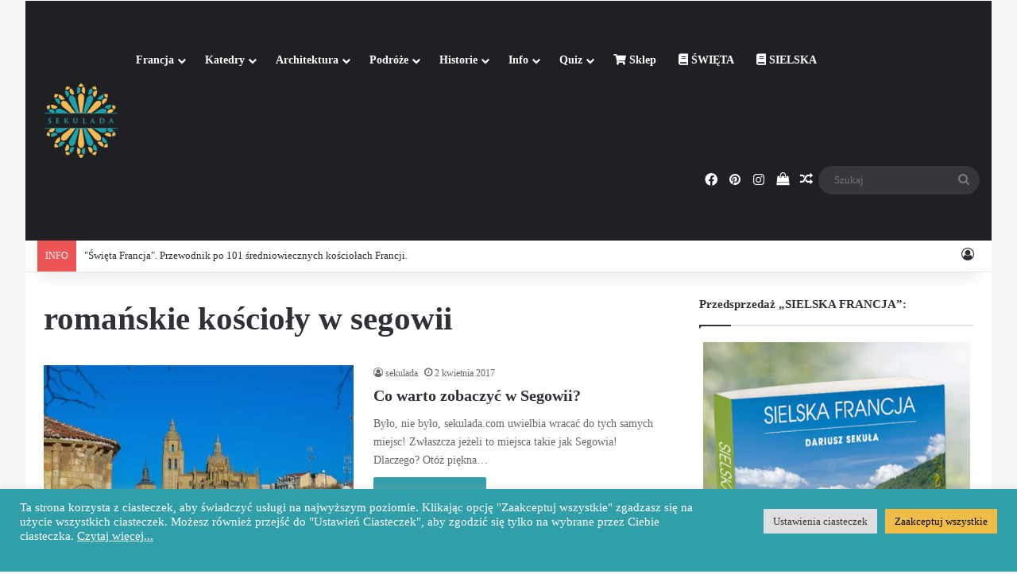

--- FILE ---
content_type: text/html; charset=UTF-8
request_url: https://sekulada.com/tag/romanskie-koscioly-w-segowii/
body_size: 23028
content:
<!DOCTYPE html>
<html lang="pl-PL" class="" data-skin="light">
<head>
	<meta charset="UTF-8" />
	<link rel="profile" href="https://gmpg.org/xfn/11" />
	
<meta http-equiv='x-dns-prefetch-control' content='on'>
<link rel='dns-prefetch' href='//cdnjs.cloudflare.com' />
<link rel='dns-prefetch' href='//ajax.googleapis.com' />
<link rel='dns-prefetch' href='//fonts.googleapis.com' />
<link rel='dns-prefetch' href='//fonts.gstatic.com' />
<link rel='dns-prefetch' href='//s.gravatar.com' />
<link rel='dns-prefetch' href='//www.google-analytics.com' />
<meta name='robots' content='index, follow, max-image-preview:large, max-snippet:-1, max-video-preview:-1' />

	<!-- This site is optimized with the Yoast SEO plugin v26.8 - https://yoast.com/product/yoast-seo-wordpress/ -->
	<title>Archiwa: romańskie kościoły w segowii - sekulada.com</title>
	<link rel="canonical" href="https://sekulada.com/tag/romanskie-koscioly-w-segowii/" />
	<meta property="og:locale" content="pl_PL" />
	<meta property="og:type" content="article" />
	<meta property="og:title" content="Archiwa: romańskie kościoły w segowii - sekulada.com" />
	<meta property="og:url" content="https://sekulada.com/tag/romanskie-koscioly-w-segowii/" />
	<meta property="og:site_name" content="sekulada.com" />
	<meta property="og:image" content="https://i0.wp.com/sekulada.com/WordPress3/wp-content/uploads/2021/10/cropped-sekulada.com_ikona-1.png?fit=512%2C512&ssl=1" />
	<meta property="og:image:width" content="512" />
	<meta property="og:image:height" content="512" />
	<meta property="og:image:type" content="image/png" />
	<meta name="twitter:card" content="summary_large_image" />
	<meta name="twitter:site" content="@sekuladacom" />
	<script data-jetpack-boost="ignore" type="application/ld+json" class="yoast-schema-graph">{"@context":"https://schema.org","@graph":[{"@type":"CollectionPage","@id":"https://sekulada.com/tag/romanskie-koscioly-w-segowii/","url":"https://sekulada.com/tag/romanskie-koscioly-w-segowii/","name":"Archiwa: romańskie kościoły w segowii - sekulada.com","isPartOf":{"@id":"https://sekulada.com/#website"},"primaryImageOfPage":{"@id":"https://sekulada.com/tag/romanskie-koscioly-w-segowii/#primaryimage"},"image":{"@id":"https://sekulada.com/tag/romanskie-koscioly-w-segowii/#primaryimage"},"thumbnailUrl":"https://i0.wp.com/sekulada.com/WordPress3/wp-content/uploads/2017/04/czs_14.jpg?fit=1279%2C853&ssl=1","inLanguage":"pl-PL"},{"@type":"ImageObject","inLanguage":"pl-PL","@id":"https://sekulada.com/tag/romanskie-koscioly-w-segowii/#primaryimage","url":"https://i0.wp.com/sekulada.com/WordPress3/wp-content/uploads/2017/04/czs_14.jpg?fit=1279%2C853&ssl=1","contentUrl":"https://i0.wp.com/sekulada.com/WordPress3/wp-content/uploads/2017/04/czs_14.jpg?fit=1279%2C853&ssl=1","width":1279,"height":853,"caption":"Katedra w Segowii; Kastylia i Leon, Hiszpania."},{"@type":"WebSite","@id":"https://sekulada.com/#website","url":"https://sekulada.com/","name":"sekulada.com","description":"Podróże po architekturze","publisher":{"@id":"https://sekulada.com/#/schema/person/2bf842b60f9411321cc95c29b1f9e01e"},"potentialAction":[{"@type":"SearchAction","target":{"@type":"EntryPoint","urlTemplate":"https://sekulada.com/?s={search_term_string}"},"query-input":{"@type":"PropertyValueSpecification","valueRequired":true,"valueName":"search_term_string"}}],"inLanguage":"pl-PL"},{"@type":["Person","Organization"],"@id":"https://sekulada.com/#/schema/person/2bf842b60f9411321cc95c29b1f9e01e","name":"sekulada","image":{"@type":"ImageObject","inLanguage":"pl-PL","@id":"https://sekulada.com/#/schema/person/image/","url":"https://sekulada.com/WordPress3/wp-content/uploads/2021/10/cropped-sekulada.com_ikona-1.png","contentUrl":"https://sekulada.com/WordPress3/wp-content/uploads/2021/10/cropped-sekulada.com_ikona-1.png","width":512,"height":512,"caption":"sekulada"},"logo":{"@id":"https://sekulada.com/#/schema/person/image/"},"sameAs":["http://sekulada.com","https://www.facebook.com/sekulada/","https://www.instagram.com/sekulada/"]}]}</script>
	<!-- / Yoast SEO plugin. -->


<link rel='dns-prefetch' href='//stats.wp.com' />
<link rel='preconnect' href='//i0.wp.com' />
<link rel='preconnect' href='//c0.wp.com' />
<link rel="alternate" type="application/rss+xml" title="sekulada.com &raquo; Kanał z wpisami" href="https://sekulada.com/feed/" />
<link rel="alternate" type="application/rss+xml" title="sekulada.com &raquo; Kanał z komentarzami" href="https://sekulada.com/comments/feed/" />
<link rel="alternate" type="application/rss+xml" title="sekulada.com &raquo; Kanał z wpisami otagowanymi jako romańskie kościoły w segowii" href="https://sekulada.com/tag/romanskie-koscioly-w-segowii/feed/" />

		<style type="text/css">
			:root{				
			--tie-preset-gradient-1: linear-gradient(135deg, rgba(6, 147, 227, 1) 0%, rgb(155, 81, 224) 100%);
			--tie-preset-gradient-2: linear-gradient(135deg, rgb(122, 220, 180) 0%, rgb(0, 208, 130) 100%);
			--tie-preset-gradient-3: linear-gradient(135deg, rgba(252, 185, 0, 1) 0%, rgba(255, 105, 0, 1) 100%);
			--tie-preset-gradient-4: linear-gradient(135deg, rgba(255, 105, 0, 1) 0%, rgb(207, 46, 46) 100%);
			--tie-preset-gradient-5: linear-gradient(135deg, rgb(238, 238, 238) 0%, rgb(169, 184, 195) 100%);
			--tie-preset-gradient-6: linear-gradient(135deg, rgb(74, 234, 220) 0%, rgb(151, 120, 209) 20%, rgb(207, 42, 186) 40%, rgb(238, 44, 130) 60%, rgb(251, 105, 98) 80%, rgb(254, 248, 76) 100%);
			--tie-preset-gradient-7: linear-gradient(135deg, rgb(255, 206, 236) 0%, rgb(152, 150, 240) 100%);
			--tie-preset-gradient-8: linear-gradient(135deg, rgb(254, 205, 165) 0%, rgb(254, 45, 45) 50%, rgb(107, 0, 62) 100%);
			--tie-preset-gradient-9: linear-gradient(135deg, rgb(255, 203, 112) 0%, rgb(199, 81, 192) 50%, rgb(65, 88, 208) 100%);
			--tie-preset-gradient-10: linear-gradient(135deg, rgb(255, 245, 203) 0%, rgb(182, 227, 212) 50%, rgb(51, 167, 181) 100%);
			--tie-preset-gradient-11: linear-gradient(135deg, rgb(202, 248, 128) 0%, rgb(113, 206, 126) 100%);
			--tie-preset-gradient-12: linear-gradient(135deg, rgb(2, 3, 129) 0%, rgb(40, 116, 252) 100%);
			--tie-preset-gradient-13: linear-gradient(135deg, #4D34FA, #ad34fa);
			--tie-preset-gradient-14: linear-gradient(135deg, #0057FF, #31B5FF);
			--tie-preset-gradient-15: linear-gradient(135deg, #FF007A, #FF81BD);
			--tie-preset-gradient-16: linear-gradient(135deg, #14111E, #4B4462);
			--tie-preset-gradient-17: linear-gradient(135deg, #F32758, #FFC581);

			
					--main-nav-background: #1f2024;
					--main-nav-secondry-background: rgba(0,0,0,0.2);
					--main-nav-primary-color: #0088ff;
					--main-nav-contrast-primary-color: #FFFFFF;
					--main-nav-text-color: #FFFFFF;
					--main-nav-secondry-text-color: rgba(225,255,255,0.5);
					--main-nav-main-border-color: rgba(255,255,255,0.07);
					--main-nav-secondry-border-color: rgba(255,255,255,0.04);
				
			}
		</style>
	<meta name="viewport" content="width=device-width, initial-scale=1.0" /><link rel='stylesheet' id='all-css-1c5eecdacceff3ba10d2e172901e3529' href='https://sekulada.com/WordPress3/wp-content/boost-cache/static/7911d2c942.min.css' type='text/css' media='all' />
<style id='tie-css-shortcodes-inline-css'>
body{font-family: Georgia,serif;}:root:root{--brand-color: #319faa;--dark-brand-color: #006d78;--bright-color: #FFFFFF;--base-color: #2c2f34;}#reading-position-indicator{box-shadow: 0 0 10px rgba( 49,159,170,0.7);}:root:root{--brand-color: #319faa;--dark-brand-color: #006d78;--bright-color: #FFFFFF;--base-color: #2c2f34;}#reading-position-indicator{box-shadow: 0 0 10px rgba( 49,159,170,0.7);}#header-notification-bar{background: var( --tie-preset-gradient-13 );}#header-notification-bar{--tie-buttons-color: #FFFFFF;--tie-buttons-border-color: #FFFFFF;--tie-buttons-hover-color: #e1e1e1;--tie-buttons-hover-text: #000000;}#header-notification-bar{--tie-buttons-text: #000000;}.tie-cat-3940,.tie-cat-item-3940 > span{background-color:#e67e22 !important;color:#FFFFFF !important;}.tie-cat-3940:after{border-top-color:#e67e22 !important;}.tie-cat-3940:hover{background-color:#c86004 !important;}.tie-cat-3940:hover:after{border-top-color:#c86004 !important;}.tie-cat-3950,.tie-cat-item-3950 > span{background-color:#2ecc71 !important;color:#FFFFFF !important;}.tie-cat-3950:after{border-top-color:#2ecc71 !important;}.tie-cat-3950:hover{background-color:#10ae53 !important;}.tie-cat-3950:hover:after{border-top-color:#10ae53 !important;}.tie-cat-3952,.tie-cat-item-3952 > span{background-color:#9b59b6 !important;color:#FFFFFF !important;}.tie-cat-3952:after{border-top-color:#9b59b6 !important;}.tie-cat-3952:hover{background-color:#7d3b98 !important;}.tie-cat-3952:hover:after{border-top-color:#7d3b98 !important;}.tie-cat-3956,.tie-cat-item-3956 > span{background-color:#34495e !important;color:#FFFFFF !important;}.tie-cat-3956:after{border-top-color:#34495e !important;}.tie-cat-3956:hover{background-color:#162b40 !important;}.tie-cat-3956:hover:after{border-top-color:#162b40 !important;}.tie-cat-3957,.tie-cat-item-3957 > span{background-color:#795548 !important;color:#FFFFFF !important;}.tie-cat-3957:after{border-top-color:#795548 !important;}.tie-cat-3957:hover{background-color:#5b372a !important;}.tie-cat-3957:hover:after{border-top-color:#5b372a !important;}.tie-cat-3958,.tie-cat-item-3958 > span{background-color:#4CAF50 !important;color:#FFFFFF !important;}.tie-cat-3958:after{border-top-color:#4CAF50 !important;}.tie-cat-3958:hover{background-color:#2e9132 !important;}.tie-cat-3958:hover:after{border-top-color:#2e9132 !important;}
/*# sourceURL=tie-css-shortcodes-inline-css */
</style>
<style id='wp-img-auto-sizes-contain-inline-css'>
img:is([sizes=auto i],[sizes^="auto," i]){contain-intrinsic-size:3000px 1500px}
/*# sourceURL=wp-img-auto-sizes-contain-inline-css */
</style>
<style id='wp-emoji-styles-inline-css'>

	img.wp-smiley, img.emoji {
		display: inline !important;
		border: none !important;
		box-shadow: none !important;
		height: 1em !important;
		width: 1em !important;
		margin: 0 0.07em !important;
		vertical-align: -0.1em !important;
		background: none !important;
		padding: 0 !important;
	}
/*# sourceURL=wp-emoji-styles-inline-css */
</style>
<style id='woocommerce-inline-inline-css'>
.woocommerce form .form-row .required { visibility: visible; }
/*# sourceURL=woocommerce-inline-inline-css */
</style>






<link rel="https://api.w.org/" href="https://sekulada.com/wp-json/" /><link rel="alternate" title="JSON" type="application/json" href="https://sekulada.com/wp-json/wp/v2/tags/2370" /><link rel="EditURI" type="application/rsd+xml" title="RSD" href="https://sekulada.com/WordPress3/xmlrpc.php?rsd" />
<meta name="generator" content="WordPress 6.9" />
<meta name="generator" content="WooCommerce 10.4.3" />


<style>
.unselectable
{
-moz-user-select:none;
-webkit-user-select:none;
cursor: default;
}
html
{
-webkit-touch-callout: none;
-webkit-user-select: none;
-khtml-user-select: none;
-moz-user-select: none;
-ms-user-select: none;
user-select: none;
-webkit-tap-highlight-color: rgba(0,0,0,0);
}
</style>

	<style>img#wpstats{display:none}</style>
		<meta http-equiv="X-UA-Compatible" content="IE=edge"><!-- Global site tag (gtag.js) - Google Analytics -->



<!-- Facebook Pixel Code -->

<noscript><img height="1" width="1" style="display:none"
src="https://www.facebook.com/tr?id=151170537201558&ev=PageView&noscript=1"
/></noscript>
<!-- End Facebook Pixel Code -->
	<noscript><style>.woocommerce-product-gallery{ opacity: 1 !important; }</style></noscript>
	<link rel="icon" href="https://i0.wp.com/sekulada.com/WordPress3/wp-content/uploads/2021/10/cropped-sekulada.com_ikona-1.png?fit=32%2C32&#038;ssl=1" sizes="32x32" />
<link rel="icon" href="https://i0.wp.com/sekulada.com/WordPress3/wp-content/uploads/2021/10/cropped-sekulada.com_ikona-1.png?fit=192%2C192&#038;ssl=1" sizes="192x192" />
<link rel="apple-touch-icon" href="https://i0.wp.com/sekulada.com/WordPress3/wp-content/uploads/2021/10/cropped-sekulada.com_ikona-1.png?fit=180%2C180&#038;ssl=1" />
<meta name="msapplication-TileImage" content="https://i0.wp.com/sekulada.com/WordPress3/wp-content/uploads/2021/10/cropped-sekulada.com_ikona-1.png?fit=270%2C270&#038;ssl=1" />
<style id='wp-block-heading-inline-css'>
h1:where(.wp-block-heading).has-background,h2:where(.wp-block-heading).has-background,h3:where(.wp-block-heading).has-background,h4:where(.wp-block-heading).has-background,h5:where(.wp-block-heading).has-background,h6:where(.wp-block-heading).has-background{padding:1.25em 2.375em}h1.has-text-align-left[style*=writing-mode]:where([style*=vertical-lr]),h1.has-text-align-right[style*=writing-mode]:where([style*=vertical-rl]),h2.has-text-align-left[style*=writing-mode]:where([style*=vertical-lr]),h2.has-text-align-right[style*=writing-mode]:where([style*=vertical-rl]),h3.has-text-align-left[style*=writing-mode]:where([style*=vertical-lr]),h3.has-text-align-right[style*=writing-mode]:where([style*=vertical-rl]),h4.has-text-align-left[style*=writing-mode]:where([style*=vertical-lr]),h4.has-text-align-right[style*=writing-mode]:where([style*=vertical-rl]),h5.has-text-align-left[style*=writing-mode]:where([style*=vertical-lr]),h5.has-text-align-right[style*=writing-mode]:where([style*=vertical-rl]),h6.has-text-align-left[style*=writing-mode]:where([style*=vertical-lr]),h6.has-text-align-right[style*=writing-mode]:where([style*=vertical-rl]){rotate:180deg}
/*# sourceURL=https://sekulada.com/WordPress3/wp-includes/blocks/heading/style.min.css */
</style>
<style id='wp-block-list-inline-css'>
ol,ul{box-sizing:border-box}:root :where(.wp-block-list.has-background){padding:1.25em 2.375em}
/*# sourceURL=https://sekulada.com/WordPress3/wp-includes/blocks/list/style.min.css */
</style>
<style id='wp-block-paragraph-inline-css'>
.is-small-text{font-size:.875em}.is-regular-text{font-size:1em}.is-large-text{font-size:2.25em}.is-larger-text{font-size:3em}.has-drop-cap:not(:focus):first-letter{float:left;font-size:8.4em;font-style:normal;font-weight:100;line-height:.68;margin:.05em .1em 0 0;text-transform:uppercase}body.rtl .has-drop-cap:not(:focus):first-letter{float:none;margin-left:.1em}p.has-drop-cap.has-background{overflow:hidden}:root :where(p.has-background){padding:1.25em 2.375em}:where(p.has-text-color:not(.has-link-color)) a{color:inherit}p.has-text-align-left[style*="writing-mode:vertical-lr"],p.has-text-align-right[style*="writing-mode:vertical-rl"]{rotate:180deg}
/*# sourceURL=https://sekulada.com/WordPress3/wp-includes/blocks/paragraph/style.min.css */
</style>
<style id='global-styles-inline-css'>
:root{--wp--preset--aspect-ratio--square: 1;--wp--preset--aspect-ratio--4-3: 4/3;--wp--preset--aspect-ratio--3-4: 3/4;--wp--preset--aspect-ratio--3-2: 3/2;--wp--preset--aspect-ratio--2-3: 2/3;--wp--preset--aspect-ratio--16-9: 16/9;--wp--preset--aspect-ratio--9-16: 9/16;--wp--preset--color--black: #000000;--wp--preset--color--cyan-bluish-gray: #abb8c3;--wp--preset--color--white: #ffffff;--wp--preset--color--pale-pink: #f78da7;--wp--preset--color--vivid-red: #cf2e2e;--wp--preset--color--luminous-vivid-orange: #ff6900;--wp--preset--color--luminous-vivid-amber: #fcb900;--wp--preset--color--light-green-cyan: #7bdcb5;--wp--preset--color--vivid-green-cyan: #00d084;--wp--preset--color--pale-cyan-blue: #8ed1fc;--wp--preset--color--vivid-cyan-blue: #0693e3;--wp--preset--color--vivid-purple: #9b51e0;--wp--preset--color--global-color: #319faa;--wp--preset--gradient--vivid-cyan-blue-to-vivid-purple: linear-gradient(135deg,rgb(6,147,227) 0%,rgb(155,81,224) 100%);--wp--preset--gradient--light-green-cyan-to-vivid-green-cyan: linear-gradient(135deg,rgb(122,220,180) 0%,rgb(0,208,130) 100%);--wp--preset--gradient--luminous-vivid-amber-to-luminous-vivid-orange: linear-gradient(135deg,rgb(252,185,0) 0%,rgb(255,105,0) 100%);--wp--preset--gradient--luminous-vivid-orange-to-vivid-red: linear-gradient(135deg,rgb(255,105,0) 0%,rgb(207,46,46) 100%);--wp--preset--gradient--very-light-gray-to-cyan-bluish-gray: linear-gradient(135deg,rgb(238,238,238) 0%,rgb(169,184,195) 100%);--wp--preset--gradient--cool-to-warm-spectrum: linear-gradient(135deg,rgb(74,234,220) 0%,rgb(151,120,209) 20%,rgb(207,42,186) 40%,rgb(238,44,130) 60%,rgb(251,105,98) 80%,rgb(254,248,76) 100%);--wp--preset--gradient--blush-light-purple: linear-gradient(135deg,rgb(255,206,236) 0%,rgb(152,150,240) 100%);--wp--preset--gradient--blush-bordeaux: linear-gradient(135deg,rgb(254,205,165) 0%,rgb(254,45,45) 50%,rgb(107,0,62) 100%);--wp--preset--gradient--luminous-dusk: linear-gradient(135deg,rgb(255,203,112) 0%,rgb(199,81,192) 50%,rgb(65,88,208) 100%);--wp--preset--gradient--pale-ocean: linear-gradient(135deg,rgb(255,245,203) 0%,rgb(182,227,212) 50%,rgb(51,167,181) 100%);--wp--preset--gradient--electric-grass: linear-gradient(135deg,rgb(202,248,128) 0%,rgb(113,206,126) 100%);--wp--preset--gradient--midnight: linear-gradient(135deg,rgb(2,3,129) 0%,rgb(40,116,252) 100%);--wp--preset--font-size--small: 13px;--wp--preset--font-size--medium: 20px;--wp--preset--font-size--large: 36px;--wp--preset--font-size--x-large: 42px;--wp--preset--spacing--20: 0.44rem;--wp--preset--spacing--30: 0.67rem;--wp--preset--spacing--40: 1rem;--wp--preset--spacing--50: 1.5rem;--wp--preset--spacing--60: 2.25rem;--wp--preset--spacing--70: 3.38rem;--wp--preset--spacing--80: 5.06rem;--wp--preset--shadow--natural: 6px 6px 9px rgba(0, 0, 0, 0.2);--wp--preset--shadow--deep: 12px 12px 50px rgba(0, 0, 0, 0.4);--wp--preset--shadow--sharp: 6px 6px 0px rgba(0, 0, 0, 0.2);--wp--preset--shadow--outlined: 6px 6px 0px -3px rgb(255, 255, 255), 6px 6px rgb(0, 0, 0);--wp--preset--shadow--crisp: 6px 6px 0px rgb(0, 0, 0);}:where(.is-layout-flex){gap: 0.5em;}:where(.is-layout-grid){gap: 0.5em;}body .is-layout-flex{display: flex;}.is-layout-flex{flex-wrap: wrap;align-items: center;}.is-layout-flex > :is(*, div){margin: 0;}body .is-layout-grid{display: grid;}.is-layout-grid > :is(*, div){margin: 0;}:where(.wp-block-columns.is-layout-flex){gap: 2em;}:where(.wp-block-columns.is-layout-grid){gap: 2em;}:where(.wp-block-post-template.is-layout-flex){gap: 1.25em;}:where(.wp-block-post-template.is-layout-grid){gap: 1.25em;}.has-black-color{color: var(--wp--preset--color--black) !important;}.has-cyan-bluish-gray-color{color: var(--wp--preset--color--cyan-bluish-gray) !important;}.has-white-color{color: var(--wp--preset--color--white) !important;}.has-pale-pink-color{color: var(--wp--preset--color--pale-pink) !important;}.has-vivid-red-color{color: var(--wp--preset--color--vivid-red) !important;}.has-luminous-vivid-orange-color{color: var(--wp--preset--color--luminous-vivid-orange) !important;}.has-luminous-vivid-amber-color{color: var(--wp--preset--color--luminous-vivid-amber) !important;}.has-light-green-cyan-color{color: var(--wp--preset--color--light-green-cyan) !important;}.has-vivid-green-cyan-color{color: var(--wp--preset--color--vivid-green-cyan) !important;}.has-pale-cyan-blue-color{color: var(--wp--preset--color--pale-cyan-blue) !important;}.has-vivid-cyan-blue-color{color: var(--wp--preset--color--vivid-cyan-blue) !important;}.has-vivid-purple-color{color: var(--wp--preset--color--vivid-purple) !important;}.has-black-background-color{background-color: var(--wp--preset--color--black) !important;}.has-cyan-bluish-gray-background-color{background-color: var(--wp--preset--color--cyan-bluish-gray) !important;}.has-white-background-color{background-color: var(--wp--preset--color--white) !important;}.has-pale-pink-background-color{background-color: var(--wp--preset--color--pale-pink) !important;}.has-vivid-red-background-color{background-color: var(--wp--preset--color--vivid-red) !important;}.has-luminous-vivid-orange-background-color{background-color: var(--wp--preset--color--luminous-vivid-orange) !important;}.has-luminous-vivid-amber-background-color{background-color: var(--wp--preset--color--luminous-vivid-amber) !important;}.has-light-green-cyan-background-color{background-color: var(--wp--preset--color--light-green-cyan) !important;}.has-vivid-green-cyan-background-color{background-color: var(--wp--preset--color--vivid-green-cyan) !important;}.has-pale-cyan-blue-background-color{background-color: var(--wp--preset--color--pale-cyan-blue) !important;}.has-vivid-cyan-blue-background-color{background-color: var(--wp--preset--color--vivid-cyan-blue) !important;}.has-vivid-purple-background-color{background-color: var(--wp--preset--color--vivid-purple) !important;}.has-black-border-color{border-color: var(--wp--preset--color--black) !important;}.has-cyan-bluish-gray-border-color{border-color: var(--wp--preset--color--cyan-bluish-gray) !important;}.has-white-border-color{border-color: var(--wp--preset--color--white) !important;}.has-pale-pink-border-color{border-color: var(--wp--preset--color--pale-pink) !important;}.has-vivid-red-border-color{border-color: var(--wp--preset--color--vivid-red) !important;}.has-luminous-vivid-orange-border-color{border-color: var(--wp--preset--color--luminous-vivid-orange) !important;}.has-luminous-vivid-amber-border-color{border-color: var(--wp--preset--color--luminous-vivid-amber) !important;}.has-light-green-cyan-border-color{border-color: var(--wp--preset--color--light-green-cyan) !important;}.has-vivid-green-cyan-border-color{border-color: var(--wp--preset--color--vivid-green-cyan) !important;}.has-pale-cyan-blue-border-color{border-color: var(--wp--preset--color--pale-cyan-blue) !important;}.has-vivid-cyan-blue-border-color{border-color: var(--wp--preset--color--vivid-cyan-blue) !important;}.has-vivid-purple-border-color{border-color: var(--wp--preset--color--vivid-purple) !important;}.has-vivid-cyan-blue-to-vivid-purple-gradient-background{background: var(--wp--preset--gradient--vivid-cyan-blue-to-vivid-purple) !important;}.has-light-green-cyan-to-vivid-green-cyan-gradient-background{background: var(--wp--preset--gradient--light-green-cyan-to-vivid-green-cyan) !important;}.has-luminous-vivid-amber-to-luminous-vivid-orange-gradient-background{background: var(--wp--preset--gradient--luminous-vivid-amber-to-luminous-vivid-orange) !important;}.has-luminous-vivid-orange-to-vivid-red-gradient-background{background: var(--wp--preset--gradient--luminous-vivid-orange-to-vivid-red) !important;}.has-very-light-gray-to-cyan-bluish-gray-gradient-background{background: var(--wp--preset--gradient--very-light-gray-to-cyan-bluish-gray) !important;}.has-cool-to-warm-spectrum-gradient-background{background: var(--wp--preset--gradient--cool-to-warm-spectrum) !important;}.has-blush-light-purple-gradient-background{background: var(--wp--preset--gradient--blush-light-purple) !important;}.has-blush-bordeaux-gradient-background{background: var(--wp--preset--gradient--blush-bordeaux) !important;}.has-luminous-dusk-gradient-background{background: var(--wp--preset--gradient--luminous-dusk) !important;}.has-pale-ocean-gradient-background{background: var(--wp--preset--gradient--pale-ocean) !important;}.has-electric-grass-gradient-background{background: var(--wp--preset--gradient--electric-grass) !important;}.has-midnight-gradient-background{background: var(--wp--preset--gradient--midnight) !important;}.has-small-font-size{font-size: var(--wp--preset--font-size--small) !important;}.has-medium-font-size{font-size: var(--wp--preset--font-size--medium) !important;}.has-large-font-size{font-size: var(--wp--preset--font-size--large) !important;}.has-x-large-font-size{font-size: var(--wp--preset--font-size--x-large) !important;}
/*# sourceURL=global-styles-inline-css */
</style>
<link rel='stylesheet' id='all-css-ae2be821c92c18f3a949695b1f321148' href='https://sekulada.com/WordPress3/wp-content/boost-cache/static/bae4a7f58c.min.css' type='text/css' media='all' />
<style id='jetpack-block-tiled-gallery-inline-css'>
.wp-block-jetpack-tiled-gallery .is-style-circle .tiled-gallery__item img,.wp-block-jetpack-tiled-gallery.is-style-circle .tiled-gallery__item img{border-radius:50%}.wp-block-jetpack-tiled-gallery .is-style-circle .tiled-gallery__row,.wp-block-jetpack-tiled-gallery .is-style-square .tiled-gallery__row,.wp-block-jetpack-tiled-gallery.is-style-circle .tiled-gallery__row,.wp-block-jetpack-tiled-gallery.is-style-square .tiled-gallery__row{flex-grow:1;width:100%}.wp-block-jetpack-tiled-gallery .is-style-circle .tiled-gallery__row.columns-1 .tiled-gallery__col,.wp-block-jetpack-tiled-gallery .is-style-square .tiled-gallery__row.columns-1 .tiled-gallery__col,.wp-block-jetpack-tiled-gallery.is-style-circle .tiled-gallery__row.columns-1 .tiled-gallery__col,.wp-block-jetpack-tiled-gallery.is-style-square .tiled-gallery__row.columns-1 .tiled-gallery__col{width:100%}.wp-block-jetpack-tiled-gallery .is-style-circle .tiled-gallery__row.columns-2 .tiled-gallery__col,.wp-block-jetpack-tiled-gallery .is-style-square .tiled-gallery__row.columns-2 .tiled-gallery__col,.wp-block-jetpack-tiled-gallery.is-style-circle .tiled-gallery__row.columns-2 .tiled-gallery__col,.wp-block-jetpack-tiled-gallery.is-style-square .tiled-gallery__row.columns-2 .tiled-gallery__col{width:calc(50% - 2px)}.wp-block-jetpack-tiled-gallery .is-style-circle .tiled-gallery__row.columns-3 .tiled-gallery__col,.wp-block-jetpack-tiled-gallery .is-style-square .tiled-gallery__row.columns-3 .tiled-gallery__col,.wp-block-jetpack-tiled-gallery.is-style-circle .tiled-gallery__row.columns-3 .tiled-gallery__col,.wp-block-jetpack-tiled-gallery.is-style-square .tiled-gallery__row.columns-3 .tiled-gallery__col{width:calc(33.33333% - 2.66667px)}.wp-block-jetpack-tiled-gallery .is-style-circle .tiled-gallery__row.columns-4 .tiled-gallery__col,.wp-block-jetpack-tiled-gallery .is-style-square .tiled-gallery__row.columns-4 .tiled-gallery__col,.wp-block-jetpack-tiled-gallery.is-style-circle .tiled-gallery__row.columns-4 .tiled-gallery__col,.wp-block-jetpack-tiled-gallery.is-style-square .tiled-gallery__row.columns-4 .tiled-gallery__col{width:calc(25% - 3px)}.wp-block-jetpack-tiled-gallery .is-style-circle .tiled-gallery__row.columns-5 .tiled-gallery__col,.wp-block-jetpack-tiled-gallery .is-style-square .tiled-gallery__row.columns-5 .tiled-gallery__col,.wp-block-jetpack-tiled-gallery.is-style-circle .tiled-gallery__row.columns-5 .tiled-gallery__col,.wp-block-jetpack-tiled-gallery.is-style-square .tiled-gallery__row.columns-5 .tiled-gallery__col{width:calc(20% - 3.2px)}.wp-block-jetpack-tiled-gallery .is-style-circle .tiled-gallery__row.columns-6 .tiled-gallery__col,.wp-block-jetpack-tiled-gallery .is-style-square .tiled-gallery__row.columns-6 .tiled-gallery__col,.wp-block-jetpack-tiled-gallery.is-style-circle .tiled-gallery__row.columns-6 .tiled-gallery__col,.wp-block-jetpack-tiled-gallery.is-style-square .tiled-gallery__row.columns-6 .tiled-gallery__col{width:calc(16.66667% - 3.33333px)}.wp-block-jetpack-tiled-gallery .is-style-circle .tiled-gallery__row.columns-7 .tiled-gallery__col,.wp-block-jetpack-tiled-gallery .is-style-square .tiled-gallery__row.columns-7 .tiled-gallery__col,.wp-block-jetpack-tiled-gallery.is-style-circle .tiled-gallery__row.columns-7 .tiled-gallery__col,.wp-block-jetpack-tiled-gallery.is-style-square .tiled-gallery__row.columns-7 .tiled-gallery__col{width:calc(14.28571% - 3.42857px)}.wp-block-jetpack-tiled-gallery .is-style-circle .tiled-gallery__row.columns-8 .tiled-gallery__col,.wp-block-jetpack-tiled-gallery .is-style-square .tiled-gallery__row.columns-8 .tiled-gallery__col,.wp-block-jetpack-tiled-gallery.is-style-circle .tiled-gallery__row.columns-8 .tiled-gallery__col,.wp-block-jetpack-tiled-gallery.is-style-square .tiled-gallery__row.columns-8 .tiled-gallery__col{width:calc(12.5% - 3.5px)}.wp-block-jetpack-tiled-gallery .is-style-circle .tiled-gallery__row.columns-9 .tiled-gallery__col,.wp-block-jetpack-tiled-gallery .is-style-square .tiled-gallery__row.columns-9 .tiled-gallery__col,.wp-block-jetpack-tiled-gallery.is-style-circle .tiled-gallery__row.columns-9 .tiled-gallery__col,.wp-block-jetpack-tiled-gallery.is-style-square .tiled-gallery__row.columns-9 .tiled-gallery__col{width:calc(11.11111% - 3.55556px)}.wp-block-jetpack-tiled-gallery .is-style-circle .tiled-gallery__row.columns-10 .tiled-gallery__col,.wp-block-jetpack-tiled-gallery .is-style-square .tiled-gallery__row.columns-10 .tiled-gallery__col,.wp-block-jetpack-tiled-gallery.is-style-circle .tiled-gallery__row.columns-10 .tiled-gallery__col,.wp-block-jetpack-tiled-gallery.is-style-square .tiled-gallery__row.columns-10 .tiled-gallery__col{width:calc(10% - 3.6px)}.wp-block-jetpack-tiled-gallery .is-style-circle .tiled-gallery__row.columns-11 .tiled-gallery__col,.wp-block-jetpack-tiled-gallery .is-style-square .tiled-gallery__row.columns-11 .tiled-gallery__col,.wp-block-jetpack-tiled-gallery.is-style-circle .tiled-gallery__row.columns-11 .tiled-gallery__col,.wp-block-jetpack-tiled-gallery.is-style-square .tiled-gallery__row.columns-11 .tiled-gallery__col{width:calc(9.09091% - 3.63636px)}.wp-block-jetpack-tiled-gallery .is-style-circle .tiled-gallery__row.columns-12 .tiled-gallery__col,.wp-block-jetpack-tiled-gallery .is-style-square .tiled-gallery__row.columns-12 .tiled-gallery__col,.wp-block-jetpack-tiled-gallery.is-style-circle .tiled-gallery__row.columns-12 .tiled-gallery__col,.wp-block-jetpack-tiled-gallery.is-style-square .tiled-gallery__row.columns-12 .tiled-gallery__col{width:calc(8.33333% - 3.66667px)}.wp-block-jetpack-tiled-gallery .is-style-circle .tiled-gallery__row.columns-13 .tiled-gallery__col,.wp-block-jetpack-tiled-gallery .is-style-square .tiled-gallery__row.columns-13 .tiled-gallery__col,.wp-block-jetpack-tiled-gallery.is-style-circle .tiled-gallery__row.columns-13 .tiled-gallery__col,.wp-block-jetpack-tiled-gallery.is-style-square .tiled-gallery__row.columns-13 .tiled-gallery__col{width:calc(7.69231% - 3.69231px)}.wp-block-jetpack-tiled-gallery .is-style-circle .tiled-gallery__row.columns-14 .tiled-gallery__col,.wp-block-jetpack-tiled-gallery .is-style-square .tiled-gallery__row.columns-14 .tiled-gallery__col,.wp-block-jetpack-tiled-gallery.is-style-circle .tiled-gallery__row.columns-14 .tiled-gallery__col,.wp-block-jetpack-tiled-gallery.is-style-square .tiled-gallery__row.columns-14 .tiled-gallery__col{width:calc(7.14286% - 3.71429px)}.wp-block-jetpack-tiled-gallery .is-style-circle .tiled-gallery__row.columns-15 .tiled-gallery__col,.wp-block-jetpack-tiled-gallery .is-style-square .tiled-gallery__row.columns-15 .tiled-gallery__col,.wp-block-jetpack-tiled-gallery.is-style-circle .tiled-gallery__row.columns-15 .tiled-gallery__col,.wp-block-jetpack-tiled-gallery.is-style-square .tiled-gallery__row.columns-15 .tiled-gallery__col{width:calc(6.66667% - 3.73333px)}.wp-block-jetpack-tiled-gallery .is-style-circle .tiled-gallery__row.columns-16 .tiled-gallery__col,.wp-block-jetpack-tiled-gallery .is-style-square .tiled-gallery__row.columns-16 .tiled-gallery__col,.wp-block-jetpack-tiled-gallery.is-style-circle .tiled-gallery__row.columns-16 .tiled-gallery__col,.wp-block-jetpack-tiled-gallery.is-style-square .tiled-gallery__row.columns-16 .tiled-gallery__col{width:calc(6.25% - 3.75px)}.wp-block-jetpack-tiled-gallery .is-style-circle .tiled-gallery__row.columns-17 .tiled-gallery__col,.wp-block-jetpack-tiled-gallery .is-style-square .tiled-gallery__row.columns-17 .tiled-gallery__col,.wp-block-jetpack-tiled-gallery.is-style-circle .tiled-gallery__row.columns-17 .tiled-gallery__col,.wp-block-jetpack-tiled-gallery.is-style-square .tiled-gallery__row.columns-17 .tiled-gallery__col{width:calc(5.88235% - 3.76471px)}.wp-block-jetpack-tiled-gallery .is-style-circle .tiled-gallery__row.columns-18 .tiled-gallery__col,.wp-block-jetpack-tiled-gallery .is-style-square .tiled-gallery__row.columns-18 .tiled-gallery__col,.wp-block-jetpack-tiled-gallery.is-style-circle .tiled-gallery__row.columns-18 .tiled-gallery__col,.wp-block-jetpack-tiled-gallery.is-style-square .tiled-gallery__row.columns-18 .tiled-gallery__col{width:calc(5.55556% - 3.77778px)}.wp-block-jetpack-tiled-gallery .is-style-circle .tiled-gallery__row.columns-19 .tiled-gallery__col,.wp-block-jetpack-tiled-gallery .is-style-square .tiled-gallery__row.columns-19 .tiled-gallery__col,.wp-block-jetpack-tiled-gallery.is-style-circle .tiled-gallery__row.columns-19 .tiled-gallery__col,.wp-block-jetpack-tiled-gallery.is-style-square .tiled-gallery__row.columns-19 .tiled-gallery__col{width:calc(5.26316% - 3.78947px)}.wp-block-jetpack-tiled-gallery .is-style-circle .tiled-gallery__row.columns-20 .tiled-gallery__col,.wp-block-jetpack-tiled-gallery .is-style-square .tiled-gallery__row.columns-20 .tiled-gallery__col,.wp-block-jetpack-tiled-gallery.is-style-circle .tiled-gallery__row.columns-20 .tiled-gallery__col,.wp-block-jetpack-tiled-gallery.is-style-square .tiled-gallery__row.columns-20 .tiled-gallery__col{width:calc(5% - 3.8px)}.wp-block-jetpack-tiled-gallery .is-style-circle .tiled-gallery__item img,.wp-block-jetpack-tiled-gallery .is-style-square .tiled-gallery__item img,.wp-block-jetpack-tiled-gallery.is-style-circle .tiled-gallery__item img,.wp-block-jetpack-tiled-gallery.is-style-square .tiled-gallery__item img{aspect-ratio:1}.wp-block-jetpack-tiled-gallery .is-style-columns .tiled-gallery__item,.wp-block-jetpack-tiled-gallery .is-style-rectangular .tiled-gallery__item,.wp-block-jetpack-tiled-gallery.is-style-columns .tiled-gallery__item,.wp-block-jetpack-tiled-gallery.is-style-rectangular .tiled-gallery__item{display:flex}.wp-block-jetpack-tiled-gallery .has-rounded-corners-1 .tiled-gallery__item img{border-radius:1px}.wp-block-jetpack-tiled-gallery .has-rounded-corners-2 .tiled-gallery__item img{border-radius:2px}.wp-block-jetpack-tiled-gallery .has-rounded-corners-3 .tiled-gallery__item img{border-radius:3px}.wp-block-jetpack-tiled-gallery .has-rounded-corners-4 .tiled-gallery__item img{border-radius:4px}.wp-block-jetpack-tiled-gallery .has-rounded-corners-5 .tiled-gallery__item img{border-radius:5px}.wp-block-jetpack-tiled-gallery .has-rounded-corners-6 .tiled-gallery__item img{border-radius:6px}.wp-block-jetpack-tiled-gallery .has-rounded-corners-7 .tiled-gallery__item img{border-radius:7px}.wp-block-jetpack-tiled-gallery .has-rounded-corners-8 .tiled-gallery__item img{border-radius:8px}.wp-block-jetpack-tiled-gallery .has-rounded-corners-9 .tiled-gallery__item img{border-radius:9px}.wp-block-jetpack-tiled-gallery .has-rounded-corners-10 .tiled-gallery__item img{border-radius:10px}.wp-block-jetpack-tiled-gallery .has-rounded-corners-11 .tiled-gallery__item img{border-radius:11px}.wp-block-jetpack-tiled-gallery .has-rounded-corners-12 .tiled-gallery__item img{border-radius:12px}.wp-block-jetpack-tiled-gallery .has-rounded-corners-13 .tiled-gallery__item img{border-radius:13px}.wp-block-jetpack-tiled-gallery .has-rounded-corners-14 .tiled-gallery__item img{border-radius:14px}.wp-block-jetpack-tiled-gallery .has-rounded-corners-15 .tiled-gallery__item img{border-radius:15px}.wp-block-jetpack-tiled-gallery .has-rounded-corners-16 .tiled-gallery__item img{border-radius:16px}.wp-block-jetpack-tiled-gallery .has-rounded-corners-17 .tiled-gallery__item img{border-radius:17px}.wp-block-jetpack-tiled-gallery .has-rounded-corners-18 .tiled-gallery__item img{border-radius:18px}.wp-block-jetpack-tiled-gallery .has-rounded-corners-19 .tiled-gallery__item img{border-radius:19px}.wp-block-jetpack-tiled-gallery .has-rounded-corners-20 .tiled-gallery__item img{border-radius:20px}.tiled-gallery__gallery{display:flex;flex-wrap:wrap;padding:0;width:100%}.tiled-gallery__row{display:flex;flex-direction:row;justify-content:center;margin:0;width:100%}.tiled-gallery__row+.tiled-gallery__row{margin-top:4px}.tiled-gallery__col{display:flex;flex-direction:column;justify-content:center;margin:0}.tiled-gallery__col+.tiled-gallery__col{margin-inline-start:4px}.tiled-gallery__item{flex-grow:1;justify-content:center;margin:0;overflow:hidden;padding:0;position:relative}.tiled-gallery__item.filter__black-and-white{filter:grayscale(100%)}.tiled-gallery__item.filter__sepia{filter:sepia(100%)}.tiled-gallery__item.filter__1977{filter:contrast(1.1) brightness(1.1) saturate(1.3);position:relative}.tiled-gallery__item.filter__1977 img{width:100%;z-index:1}.tiled-gallery__item.filter__1977:before{z-index:2}.tiled-gallery__item.filter__1977:after,.tiled-gallery__item.filter__1977:before{content:"";display:block;height:100%;left:0;pointer-events:none;position:absolute;top:0;width:100%}.tiled-gallery__item.filter__1977:after{background:#f36abc4d;mix-blend-mode:screen;z-index:3}.tiled-gallery__item.filter__clarendon{filter:contrast(1.2) saturate(1.35);position:relative}.tiled-gallery__item.filter__clarendon img{width:100%;z-index:1}.tiled-gallery__item.filter__clarendon:before{z-index:2}.tiled-gallery__item.filter__clarendon:after,.tiled-gallery__item.filter__clarendon:before{content:"";display:block;height:100%;left:0;pointer-events:none;position:absolute;top:0;width:100%}.tiled-gallery__item.filter__clarendon:after{z-index:3}.tiled-gallery__item.filter__clarendon:before{background:#7fbbe333;mix-blend-mode:overlay}.tiled-gallery__item.filter__gingham{filter:brightness(1.05) hue-rotate(-10deg);position:relative}.tiled-gallery__item.filter__gingham img{width:100%;z-index:1}.tiled-gallery__item.filter__gingham:before{z-index:2}.tiled-gallery__item.filter__gingham:after,.tiled-gallery__item.filter__gingham:before{content:"";display:block;height:100%;left:0;pointer-events:none;position:absolute;top:0;width:100%}.tiled-gallery__item.filter__gingham:after{background:#e6e6fa;mix-blend-mode:soft-light;z-index:3}.tiled-gallery__item+.tiled-gallery__item{margin-top:4px}.tiled-gallery__item:focus-within{box-shadow:0 0 0 2px #3858e9;overflow:visible}.tiled-gallery__item>img{background-color:#0000001a}.tiled-gallery__item>a,.tiled-gallery__item>a>img,.tiled-gallery__item>img{display:block;height:auto;margin:0;max-width:100%;object-fit:cover;object-position:center;padding:0;width:100%}.is-email .tiled-gallery__gallery{display:block}
/*# sourceURL=https://sekulada.com/WordPress3/wp-content/plugins/jetpack/_inc/blocks/tiled-gallery/view.css?minify=false */
</style>
</head>

<body id="tie-body" class="archive tag tag-romanskie-koscioly-w-segowii tag-2370 wp-theme-jannah theme-jannah tie-no-js woocommerce-no-js unselectable boxed-layout block-head-1 magazine2 is-lazyload is-thumb-overlay-disabled is-desktop is-header-layout-4 sidebar-right has-sidebar hide_sidebars">



<div class="background-overlay">

	<div id="tie-container" class="site tie-container">

		<a id="background-stream-cover" href="https://sekulada.com/produkt/swieta-francja/" target="_blank" rel="nofollow noopener"></a>
		<div id="tie-wrapper">
			
<header id="theme-header" class="theme-header header-layout-4 header-layout-1 main-nav-dark main-nav-default-dark main-nav-below no-stream-item top-nav-active top-nav-light top-nav-default-light top-nav-below top-nav-below-main-nav has-shadow is-stretch-header has-normal-width-logo has-custom-sticky-logo mobile-header-centered">
	
<div class="main-nav-wrapper">
	<nav id="main-nav" data-skin="search-in-main-nav" class="main-nav header-nav live-search-parent menu-style-default menu-style-solid-bg" style="line-height:150px" aria-label="Primary Navigation">
		<div class="container">

			<div class="main-menu-wrapper">

				<div id="mobile-header-components-area_1" class="mobile-header-components"><ul class="components"><li class="mobile-component_menu custom-menu-link"><a href="#" id="mobile-menu-icon" class=""><span class="tie-mobile-menu-icon nav-icon is-layout-1"></span><span class="screen-reader-text">Menu</span></a></li></ul></div>
						<div class="header-layout-1-logo" style="width:110px">
							
		<div id="logo" class="image-logo" >

			
			<a title="sekulada.com" href="https://sekulada.com/">
				
				<picture class="tie-logo-default tie-logo-picture">
					
					<source class="tie-logo-source-default tie-logo-source" srcset="https://sekulada.com/WordPress3/wp-content/uploads/2021/10/sekulada.com_siteicon.png">
					<img class="tie-logo-img-default tie-logo-img" src="https://sekulada.com/WordPress3/wp-content/uploads/2021/10/sekulada.com_siteicon.png" alt="sekulada.com" width="110" height="110" style="max-height:110px; width: auto;" />
				</picture>
						</a>

			
		</div><!-- #logo /-->

								</div>

						<div id="mobile-header-components-area_2" class="mobile-header-components"><ul class="components"><li class="mobile-component_search custom-menu-link">
				<a href="#" class="tie-search-trigger-mobile">
					<span class="tie-icon-search tie-search-icon" aria-hidden="true"></span>
					<span class="screen-reader-text">Szukaj</span>
				</a>
			</li> <li class="mobile-component_cart custom-menu-link">
			<a href="https://sekulada.com/sklep/koszyk/" title="Podejrzyj swój koszyk">
				<span class="shooping-cart-counter menu-counter-bubble-outer"></span>
				<span class="tie-icon-shopping-bag" aria-hidden="true"></span>
				<span class="screen-reader-text">Podejrzyj swój koszyk</span>
			</a>
				<div class="components-sub-menu comp-sub-menu">
			<div class="shopping-cart-details">
				
			<div class="shopping-cart-details">
							<div class="cart-empty-message">
					Twój koszyk jest obecnie pusty.				</div>
				<a href="https://sekulada.com/sklep/" class="checkout-button button">Idź do sklepu</a>
							</div><!-- shopping-cart-details -->
					</div><!-- shopping-cart-details -->
		</div><!-- .components-sub-menu /-->
		</li></ul></div>
				<div id="menu-components-wrap">

					
		<div id="sticky-logo" class="image-logo">

			
			<a title="sekulada.com" href="https://sekulada.com/">
				
				<picture class="tie-logo-default tie-logo-picture">
					<source class="tie-logo-source-default tie-logo-source" srcset="https://sekulada.com/WordPress3/wp-content/uploads/2021/10/sekulada.com_siteicon.png">
					<img class="tie-logo-img-default tie-logo-img" src="https://sekulada.com/WordPress3/wp-content/uploads/2021/10/sekulada.com_siteicon.png" alt="sekulada.com" style="max-height:49px; width: auto;" />
				</picture>
						</a>

			
		</div><!-- #Sticky-logo /-->

		<div class="flex-placeholder"></div>
		
					<div class="main-menu main-menu-wrap">
						<div id="main-nav-menu" class="main-menu header-menu"><ul id="menu-menu-polskie" class="menu"><li id="menu-item-23897" class="menu-item menu-item-type-taxonomy menu-item-object-category menu-item-23897 mega-menu mega-recent-featured mega-menu-posts " data-id="1076"  data-pagination="true" ><a href="https://sekulada.com/kategoria/podroze/francja/">Francja</a>
<div class="mega-menu-block menu-sub-content"  >

<div class="mega-menu-content">
<div class="mega-ajax-content">
</div><!-- .mega-ajax-content -->

</div><!-- .mega-menu-content -->

</div><!-- .mega-menu-block --> 
</li>
<li id="menu-item-6707" class="menu-item menu-item-type-taxonomy menu-item-object-category menu-item-6707 mega-menu mega-recent-featured mega-menu-posts " data-id="1085"  data-pagination="true" ><a href="https://sekulada.com/kategoria/architektura/katedry/">Katedry</a>
<div class="mega-menu-block menu-sub-content"  >

<div class="mega-menu-content">
<div class="mega-ajax-content">
</div><!-- .mega-ajax-content -->

</div><!-- .mega-menu-content -->

</div><!-- .mega-menu-block --> 
</li>
<li id="menu-item-56205" class="menu-item menu-item-type-taxonomy menu-item-object-category menu-item-56205 mega-menu mega-recent-featured mega-menu-posts " data-id="1066"  data-pagination="true" ><a href="https://sekulada.com/kategoria/architektura/">Architektura</a>
<div class="mega-menu-block menu-sub-content"  >

<div class="mega-menu-content">
<div class="mega-ajax-content">
</div><!-- .mega-ajax-content -->

</div><!-- .mega-menu-content -->

</div><!-- .mega-menu-block --> 
</li>
<li id="menu-item-56206" class="menu-item menu-item-type-taxonomy menu-item-object-category menu-item-56206 mega-menu mega-cat mega-menu-posts " data-id="1069"  data-pagination="true" ><a href="https://sekulada.com/kategoria/podroze/">Podróże</a>
<div class="mega-menu-block menu-sub-content"  >

<div class="mega-menu-content">
<div class="mega-cat-wrapper">
<ul class="mega-cat-sub-categories cats-horizontal">
<li class="mega-all-link"><a href="https://sekulada.com/kategoria/podroze/" class="is-active is-loaded mega-sub-cat" data-id="1069">Wszystkie</a></li>
<li class="mega-sub-cat-5490"><a href="https://sekulada.com/kategoria/podroze/austria/" class="mega-sub-cat"  data-id="5490">Austria</a></li>
<li class="mega-sub-cat-5174"><a href="https://sekulada.com/kategoria/podroze/balkany/" class="mega-sub-cat"  data-id="5174">Bałkany</a></li>
<li class="mega-sub-cat-1073"><a href="https://sekulada.com/kategoria/podroze/belgia/" class="mega-sub-cat"  data-id="1073">Belgia</a></li>
<li class="mega-sub-cat-1075"><a href="https://sekulada.com/kategoria/podroze/czechy/" class="mega-sub-cat"  data-id="1075">Czechy</a></li>
<li class="mega-sub-cat-2735"><a href="https://sekulada.com/kategoria/podroze/estonia/" class="mega-sub-cat"  data-id="2735">Estonia</a></li>
<li class="mega-sub-cat-1076"><a href="https://sekulada.com/kategoria/podroze/francja/" class="mega-sub-cat"  data-id="1076">Francja</a></li>
<li class="mega-sub-cat-1077"><a href="https://sekulada.com/kategoria/podroze/hiszpania/" class="mega-sub-cat"  data-id="1077">Hiszpania</a></li>
<li class="mega-sub-cat-2029"><a href="https://sekulada.com/kategoria/podroze/litwa/" class="mega-sub-cat"  data-id="2029">Litwa</a></li>
<li class="mega-sub-cat-1078"><a href="https://sekulada.com/kategoria/podroze/niemcy/" class="mega-sub-cat"  data-id="1078">Niemcy</a></li>
<li class="mega-sub-cat-1079"><a href="https://sekulada.com/kategoria/podroze/polska/" class="mega-sub-cat"  data-id="1079">Polska</a></li>
<li class="mega-sub-cat-1080"><a href="https://sekulada.com/kategoria/podroze/rumunia/" class="mega-sub-cat"  data-id="1080">Rumunia</a></li>
<li class="mega-sub-cat-5200"><a href="https://sekulada.com/kategoria/podroze/skandynawia/" class="mega-sub-cat"  data-id="5200">Skandynawia</a></li>
<li class="mega-sub-cat-3666"><a href="https://sekulada.com/kategoria/podroze/szwajcaria/" class="mega-sub-cat"  data-id="3666">Szwajcaria</a></li>
<li class="mega-sub-cat-2092"><a href="https://sekulada.com/kategoria/podroze/slowacja/" class="mega-sub-cat"  data-id="2092">Słowacja</a></li>
<li class="mega-sub-cat-4815"><a href="https://sekulada.com/kategoria/podroze/usa/" class="mega-sub-cat"  data-id="4815">USA</a></li>
<li class="mega-sub-cat-3689"><a href="https://sekulada.com/kategoria/podroze/wlochy/" class="mega-sub-cat"  data-id="3689">Włochy</a></li>
<li class="mega-sub-cat-2734"><a href="https://sekulada.com/kategoria/podroze/lotwa/" class="mega-sub-cat"  data-id="2734">Łotwa</a></li>
</ul>

						<div class="mega-cat-content mega-cat-sub-exists horizontal-posts">

								<div class="mega-ajax-content mega-cat-posts-container clearfix">

						</div><!-- .mega-ajax-content -->

						</div><!-- .mega-cat-content -->

					</div><!-- .mega-cat-Wrapper -->

</div><!-- .mega-menu-content -->

</div><!-- .mega-menu-block --> 
</li>
<li id="menu-item-6701" class="menu-item menu-item-type-taxonomy menu-item-object-category menu-item-6701 mega-menu mega-recent-featured mega-menu-posts " data-id="1068" ><a href="https://sekulada.com/kategoria/historieilegendy/">Historie</a>
<div class="mega-menu-block menu-sub-content"  >

<div class="mega-menu-content">
<div class="mega-ajax-content">
</div><!-- .mega-ajax-content -->

</div><!-- .mega-menu-content -->

</div><!-- .mega-menu-block --> 
</li>
<li id="menu-item-8723" class="menu-item menu-item-type-post_type menu-item-object-page menu-item-has-children menu-item-8723 mega-menu mega-links mega-links-2col "><a href="https://sekulada.com/info/">Info</a>
<div class="mega-menu-block menu-sub-content"  >

<ul class="sub-menu-columns">
	<li id="menu-item-38553" class="menu-item menu-item-type-post_type menu-item-object-page menu-item-38553 mega-link-column "><a class="mega-links-head"  href="https://sekulada.com/info/kontakt/">Kontakt</a></li>
	<li id="menu-item-3002" class="menu-item menu-item-type-post_type menu-item-object-page menu-item-3002 mega-link-column "><a class="mega-links-head"  href="https://sekulada.com/wokabularz/">Wokabularz</a></li>
	<li id="menu-item-18196" class="menu-item menu-item-type-post_type menu-item-object-page menu-item-18196 mega-link-column "><a class="mega-links-head"  href="https://sekulada.com/info/wspolpraca/">Współpraca</a></li>
</ul>

</div><!-- .mega-menu-block --> 
</li>
<li id="menu-item-34268" class="menu-item menu-item-type-taxonomy menu-item-object-category menu-item-34268 mega-menu mega-recent-featured mega-menu-posts " data-id="3978" ><a href="https://sekulada.com/kategoria/quiz/">Quiz</a>
<div class="mega-menu-block menu-sub-content"  >

<div class="mega-menu-content">
<div class="mega-ajax-content">
</div><!-- .mega-ajax-content -->

</div><!-- .mega-menu-content -->

</div><!-- .mega-menu-block --> 
</li>
<li id="menu-item-38420" class="menu-item menu-item-type-post_type menu-item-object-page menu-item-38420 menu-item-has-icon"><a href="https://sekulada.com/sklep/"> <span aria-hidden="true" class="tie-menu-icon fas fa-shopping-cart"></span> Sklep</a></li>
<li id="menu-item-72196" class="menu-item menu-item-type-post_type menu-item-object-product menu-item-72196 menu-item-has-icon"><a href="https://sekulada.com/produkt/swieta-francja/"> <span aria-hidden="true" class="tie-menu-icon fas fa-book"></span> ŚWIĘTA</a></li>
<li id="menu-item-76870" class="menu-item menu-item-type-post_type menu-item-object-product menu-item-76870 menu-item-has-icon"><a href="https://sekulada.com/produkt/sielska-francja/"> <span aria-hidden="true" class="tie-menu-icon fas fa-book"></span> SIELSKA</a></li>
</ul></div>					</div><!-- .main-menu /-->

					<ul class="components"> <li class="social-icons-item"><a class="social-link facebook-social-icon" rel="external noopener nofollow" target="_blank" href="https://www.facebook.com/sekulada"><span class="tie-social-icon tie-icon-facebook"></span><span class="screen-reader-text">Facebook</span></a></li><li class="social-icons-item"><a class="social-link pinterest-social-icon" rel="external noopener nofollow" target="_blank" href="https://www.pinterest.com/sekuladacom/"><span class="tie-social-icon tie-icon-pinterest"></span><span class="screen-reader-text">Pinterest</span></a></li><li class="social-icons-item"><a class="social-link instagram-social-icon" rel="external noopener nofollow" target="_blank" href="https://www.instagram.com/sekulada/"><span class="tie-social-icon tie-icon-instagram"></span><span class="screen-reader-text">Instagram</span></a></li> 	<li class="shopping-cart-icon menu-item custom-menu-link">
			<a href="https://sekulada.com/sklep/koszyk/" title="Podejrzyj swój koszyk">
				<span class="shooping-cart-counter menu-counter-bubble-outer"></span>
				<span class="tie-icon-shopping-bag" aria-hidden="true"></span>
				<span class="screen-reader-text">Podejrzyj swój koszyk</span>
			</a>
				<div class="components-sub-menu comp-sub-menu">
			<div class="shopping-cart-details">
				
			<div class="shopping-cart-details">
							<div class="cart-empty-message">
					Twój koszyk jest obecnie pusty.				</div>
				<a href="https://sekulada.com/sklep/" class="checkout-button button">Idź do sklepu</a>
							</div><!-- shopping-cart-details -->
					</div><!-- shopping-cart-details -->
		</div><!-- .components-sub-menu /-->
		</li><!-- .shopping-cart-btn /-->
		<li class="random-post-icon menu-item custom-menu-link">
		<a href="/tag/romanskie-koscioly-w-segowii/?random-post=1" class="random-post" title="Losowy wpis" rel="nofollow">
			<span class="tie-icon-random" aria-hidden="true"></span>
			<span class="screen-reader-text">Losowy wpis</span>
		</a>
	</li>
				<li class="search-bar menu-item custom-menu-link" aria-label="Search">
				<form method="get" id="search" action="https://sekulada.com/">
					<input id="search-input" class="is-ajax-search"  inputmode="search" type="text" name="s" title="Szukaj" placeholder="Szukaj" />
					<button id="search-submit" type="submit">
						<span class="tie-icon-search tie-search-icon" aria-hidden="true"></span>
						<span class="screen-reader-text">Szukaj</span>
					</button>
				</form>
			</li>
			</ul><!-- Components -->
				</div><!-- #menu-components-wrap /-->
			</div><!-- .main-menu-wrapper /-->
		</div><!-- .container /-->

			</nav><!-- #main-nav /-->
</div><!-- .main-nav-wrapper /-->


<nav id="top-nav"  class="has-breaking-components top-nav header-nav has-breaking-news" aria-label="Secondary Navigation">
	<div class="container">
		<div class="topbar-wrapper">

			
			<div class="tie-alignleft">
				
<div class="breaking">

	<span class="breaking-title">
		<span class="tie-icon-bolt breaking-icon" aria-hidden="true"></span>
		<span class="breaking-title-text">INFO</span>
	</span>

	<ul id="breaking-news-in-header" class="breaking-news" data-type="reveal">

		
						<li class="news-item">
							<a href="https://sekulada.com/produkt/swieta-francja/">&quot;Święta Francja&quot;. Przewodnik po 101 średniowiecznych kościołach Francji.</a>
						</li>

						
	</ul>
</div><!-- #breaking /-->
			</div><!-- .tie-alignleft /-->

			<div class="tie-alignright">
				<ul class="components">
	
		<li class=" popup-login-icon menu-item custom-menu-link">
			<a href="#" class="lgoin-btn tie-popup-trigger">
				<span class="tie-icon-author" aria-hidden="true"></span>
				<span class="screen-reader-text">Zaloguj</span>			</a>
		</li>

			</ul><!-- Components -->			</div><!-- .tie-alignright /-->

		</div><!-- .topbar-wrapper /-->
	</div><!-- .container /-->
</nav><!-- #top-nav /-->
</header>

<div id="content" class="site-content container"><div id="main-content-row" class="tie-row main-content-row">
	<div class="main-content tie-col-md-8 tie-col-xs-12" role="main">

		

			<header id="tag-title-section" class="entry-header-outer container-wrapper archive-title-wrapper">
				<h1 class="page-title">romańskie kościoły w segowii</h1>			</header><!-- .entry-header-outer /-->

			
		<div class="mag-box wide-post-box">
			<div class="container-wrapper">
				<div class="mag-box-container clearfix">
					<ul id="posts-container" data-layout="default" data-settings="{'uncropped_image':'jannah-image-post','category_meta':true,'post_meta':true,'excerpt':'true','excerpt_length':'20','read_more':'true','read_more_text':false,'media_overlay':true,'title_length':0,'is_full':false,'is_category':false}" class="posts-items">
<li class="post-item  post-10196 post type-post status-publish format-standard has-post-thumbnail category-hiszpania tag-akwedukt-w-segowii tag-co-warto-zobaczyc-w-segowii tag-co-zobaczyc-w-hiszpanii tag-co-zobaczyc-w-segowii tag-hiszpania tag-jak-dojechac-do-segowii-jak-dojechac-z-madrytu-do-segowii tag-kastylia-i-leon tag-katedra-w-segowii tag-punkty-widokowe-w-segowii tag-romanskie-koscioly-w-segowii tag-segowia tag-unesco tie-standard">

	
			<a aria-label="Co warto zobaczyć w Segowii?" href="https://sekulada.com/co-warto-zobaczyc-w-segowii/" class="post-thumb"><span class="post-cat-wrap"><span class="post-cat tie-cat-1077">Hiszpania</span></span><img width="390" height="220" src="[data-uri]" class="attachment-jannah-image-large size-jannah-image-large lazy-img wp-post-image" alt="Katedra w Segowii; Kastylia i Leon, Hiszpania." decoding="async" fetchpriority="high" srcset="https://i0.wp.com/sekulada.com/WordPress3/wp-content/uploads/2017/04/czs_14.jpg?resize=390%2C220&amp;ssl=1 390w, https://i0.wp.com/sekulada.com/WordPress3/wp-content/uploads/2017/04/czs_14.jpg?zoom=2&amp;resize=390%2C220&amp;ssl=1 780w, https://i0.wp.com/sekulada.com/WordPress3/wp-content/uploads/2017/04/czs_14.jpg?zoom=3&amp;resize=390%2C220&amp;ssl=1 1170w" sizes="(max-width: 390px) 100vw, 390px" data-src="https://i0.wp.com/sekulada.com/WordPress3/wp-content/uploads/2017/04/czs_14.jpg?resize=390%2C220&amp;ssl=1" loading="lazy" /></a>
	<div class="post-details">

		<div class="post-meta clearfix"><span class="author-meta single-author no-avatars"><span class="meta-item meta-author-wrapper meta-author-4"><span class="meta-author"><a href="https://sekulada.com/author/sekulada/" class="author-name tie-icon" title="sekulada">sekulada</a></span></span></span><span class="date meta-item tie-icon">2 kwietnia 2017</span><div class="tie-alignright"></div></div><!-- .post-meta -->
				<h2 class="post-title"><a href="https://sekulada.com/co-warto-zobaczyc-w-segowii/">Co warto zobaczyć w Segowii?</a></h2>
		
						<p class="post-excerpt">Było, nie było, sekulada.com uwielbia wracać do tych samych miejsc! Zwłaszcza jeżeli to miejsca takie jak Segowia! Dlaczego? Otóż piękna&hellip;</p>
				<a class="more-link button" href="https://sekulada.com/co-warto-zobaczyc-w-segowii/">Czytaj więcej »</a>	</div>
</li>

					</ul><!-- #posts-container /-->
					<div class="clearfix"></div>
				</div><!-- .mag-box-container /-->
			</div><!-- .container-wrapper /-->
		</div><!-- .mag-box /-->
	
	</div><!-- .main-content /-->


	<aside class="sidebar tie-col-md-4 tie-col-xs-12 normal-side is-sticky" aria-label="Primary Sidebar">
		<div class="theiaStickySidebar">
			<div id="stream-item-widget-5" class="container-wrapper widget stream-item-widget"><div class="widget-title the-global-title"><div class="the-subtitle">Przedsprzedaż „SIELSKA FRANCJA”:</div></div><div class="stream-item-widget-content"><a href="https://sekulada.com/produkt/sielska-francja/" target="_blank"><img class="widget-stream-image" src="[data-uri]" loading="lazy" data-src="https://sekulada.com/WordPress3/wp-content/uploads/2025/12/SD002_2.jpg" width="336" height="280" alt=""></a></div><div class="clearfix"></div></div><!-- .widget /--><div id="posts-list-widget-7" class="container-wrapper widget posts-list"><div class="widget-title the-global-title"><div class="the-subtitle">Przeczytaj ostatnie posty:</div></div><div class="widget-posts-list-wrapper"><div class="widget-posts-list-container posts-list-counter"  data-current="1" data-query="{'number':'3','id':'','tags':'','offset':'','order':'latest','current_post':10196,'asc_or_desc':'','trending_posts':false,'limit_published_days':''}" data-style="[]"><ul class="posts-list-items widget-posts-wrapper">
<li class="widget-single-post-item widget-post-list tie-standard">
			<div class="post-widget-thumbnail">
			
			<a aria-label="Hrastovlje &#8211; Malowany kościół warowny" href="https://sekulada.com/hrastovlje/" class="post-thumb"><img width="220" height="150" src="[data-uri]" class="attachment-jannah-image-small size-jannah-image-small lazy-img tie-small-image wp-post-image" alt="Kościół Trójcy Świętej w Hrastovlje (słoweń. Cerkev Sv. Trojice v Hrastovlju); Region Obalno-kraška, Słowenia." decoding="async" loading="lazy" srcset="https://i0.wp.com/sekulada.com/WordPress3/wp-content/uploads/2025/07/hra_01.jpg?resize=220%2C150&amp;ssl=1 220w, https://i0.wp.com/sekulada.com/WordPress3/wp-content/uploads/2025/07/hra_01.jpg?zoom=2&amp;resize=220%2C150&amp;ssl=1 440w, https://i0.wp.com/sekulada.com/WordPress3/wp-content/uploads/2025/07/hra_01.jpg?zoom=3&amp;resize=220%2C150&amp;ssl=1 660w" sizes="auto, (max-width: 220px) 100vw, 220px" data-src="https://i0.wp.com/sekulada.com/WordPress3/wp-content/uploads/2025/07/hra_01.jpg?resize=220%2C150&amp;ssl=1" /></a>		</div><!-- post-alignleft /-->
	
	<div class="post-widget-body ">
		<a class="post-title the-subtitle" href="https://sekulada.com/hrastovlje/">Hrastovlje &#8211; Malowany kościół warowny</a>
		<div class="post-meta">
			<span class="date meta-item tie-icon">6 listopada 2025</span>		</div>
	</div>
</li>

<li class="widget-single-post-item widget-post-list tie-standard">
			<div class="post-widget-thumbnail">
			
			<a aria-label="Małopolskie: 10 miejsc, które pokochacie!" href="https://sekulada.com/malopolskie/" class="post-thumb"><img width="220" height="150" src="[data-uri]" class="attachment-jannah-image-small size-jannah-image-small lazy-img tie-small-image wp-post-image" alt="Małopolskie: 10 miejsc, które pokochacie!" decoding="async" loading="lazy" srcset="https://i0.wp.com/sekulada.com/WordPress3/wp-content/uploads/2025/05/map_08.jpg?resize=220%2C150&amp;ssl=1 220w, https://i0.wp.com/sekulada.com/WordPress3/wp-content/uploads/2025/05/map_08.jpg?zoom=2&amp;resize=220%2C150&amp;ssl=1 440w, https://i0.wp.com/sekulada.com/WordPress3/wp-content/uploads/2025/05/map_08.jpg?zoom=3&amp;resize=220%2C150&amp;ssl=1 660w" sizes="auto, (max-width: 220px) 100vw, 220px" data-src="https://i0.wp.com/sekulada.com/WordPress3/wp-content/uploads/2025/05/map_08.jpg?resize=220%2C150&amp;ssl=1" /></a>		</div><!-- post-alignleft /-->
	
	<div class="post-widget-body ">
		<a class="post-title the-subtitle" href="https://sekulada.com/malopolskie/">Małopolskie: 10 miejsc, które pokochacie!</a>
		<div class="post-meta">
			<span class="date meta-item tie-icon">2 października 2025</span>		</div>
	</div>
</li>

<li class="widget-single-post-item widget-post-list tie-standard">
			<div class="post-widget-thumbnail">
			
			<a aria-label="Visby &#8211; Miasto ponad czasem" href="https://sekulada.com/visby/" class="post-thumb"><img width="220" height="150" src="[data-uri]" class="attachment-jannah-image-small size-jannah-image-small lazy-img tie-small-image wp-post-image" alt="Mury miejskie Visby; Gmina Visby, Szwecja." decoding="async" loading="lazy" srcset="https://i0.wp.com/sekulada.com/WordPress3/wp-content/uploads/2025/07/vis_07.jpg?resize=220%2C150&amp;ssl=1 220w, https://i0.wp.com/sekulada.com/WordPress3/wp-content/uploads/2025/07/vis_07.jpg?zoom=2&amp;resize=220%2C150&amp;ssl=1 440w, https://i0.wp.com/sekulada.com/WordPress3/wp-content/uploads/2025/07/vis_07.jpg?zoom=3&amp;resize=220%2C150&amp;ssl=1 660w" sizes="auto, (max-width: 220px) 100vw, 220px" data-src="https://i0.wp.com/sekulada.com/WordPress3/wp-content/uploads/2025/07/vis_07.jpg?resize=220%2C150&amp;ssl=1" /></a>		</div><!-- post-alignleft /-->
	
	<div class="post-widget-body ">
		<a class="post-title the-subtitle" href="https://sekulada.com/visby/">Visby &#8211; Miasto ponad czasem</a>
		<div class="post-meta">
			<span class="date meta-item tie-icon">4 września 2025</span>		</div>
	</div>
</li>
</ul></div><div class="widget-pagination-wrapper"><a class="widget-pagination next-posts show-more-button load-more-button" href="#" data-text="Załaduj więcej">Załaduj więcej</a></div></div><div class="clearfix"></div></div><!-- .widget /--><div id="posts-list-widget-8" class="container-wrapper widget posts-list"><div class="widget-title the-global-title"><div class="the-subtitle">Podejrzyj ostatnio zaktualizowane:</div></div><div class="widget-posts-list-wrapper"><div class="widget-posts-list-container"  data-current="1" data-query="{'number':'3','id':'','tags':'','offset':'','order':'modified','current_post':10196,'asc_or_desc':'','trending_posts':false,'limit_published_days':''}" data-style="[]"><ul class="posts-list-items widget-posts-wrapper">
<li class="widget-single-post-item widget-post-list tie-standard">
			<div class="post-widget-thumbnail">
			
			<a aria-label="Mont Saint-Michel &#8211; Opactwo na krańcu świata" href="https://sekulada.com/mont-saint-michel/" class="post-thumb"><img width="220" height="150" src="[data-uri]" class="attachment-jannah-image-small size-jannah-image-small lazy-img tie-small-image wp-post-image" alt="Mont-Saint-Michel; Normandia, Francja." decoding="async" loading="lazy" srcset="https://i0.wp.com/sekulada.com/WordPress3/wp-content/uploads/2019/01/mos_09.jpg?resize=220%2C150&amp;ssl=1 220w, https://i0.wp.com/sekulada.com/WordPress3/wp-content/uploads/2019/01/mos_09.jpg?zoom=2&amp;resize=220%2C150&amp;ssl=1 440w, https://i0.wp.com/sekulada.com/WordPress3/wp-content/uploads/2019/01/mos_09.jpg?zoom=3&amp;resize=220%2C150&amp;ssl=1 660w" sizes="auto, (max-width: 220px) 100vw, 220px" data-src="https://i0.wp.com/sekulada.com/WordPress3/wp-content/uploads/2019/01/mos_09.jpg?resize=220%2C150&amp;ssl=1" /></a>		</div><!-- post-alignleft /-->
	
	<div class="post-widget-body ">
		<a class="post-title the-subtitle" href="https://sekulada.com/mont-saint-michel/">Mont Saint-Michel &#8211; Opactwo na krańcu świata</a>
		<div class="post-meta">
			<span class="date meta-item tie-icon">2 stycznia 2019</span>		</div>
	</div>
</li>

<li class="widget-single-post-item widget-post-list tie-standard">
			<div class="post-widget-thumbnail">
			
			<a aria-label="Samochodem do Francji &#8211; Szlakiem gotyku francuskiego" href="https://sekulada.com/szlakiem-gotyku-francuskiego/" class="post-thumb"><img width="220" height="150" src="[data-uri]" class="attachment-jannah-image-small size-jannah-image-small lazy-img tie-small-image wp-post-image" alt="Kościół św. Ewodiusza w Braine; Hauts-de-France, Francja." decoding="async" loading="lazy" srcset="https://i0.wp.com/sekulada.com/WordPress3/wp-content/uploads/2019/04/szg_03.jpg?resize=220%2C150&amp;ssl=1 220w, https://i0.wp.com/sekulada.com/WordPress3/wp-content/uploads/2019/04/szg_03.jpg?zoom=2&amp;resize=220%2C150&amp;ssl=1 440w, https://i0.wp.com/sekulada.com/WordPress3/wp-content/uploads/2019/04/szg_03.jpg?zoom=3&amp;resize=220%2C150&amp;ssl=1 660w" sizes="auto, (max-width: 220px) 100vw, 220px" data-src="https://i0.wp.com/sekulada.com/WordPress3/wp-content/uploads/2019/04/szg_03.jpg?resize=220%2C150&amp;ssl=1" /></a>		</div><!-- post-alignleft /-->
	
	<div class="post-widget-body ">
		<a class="post-title the-subtitle" href="https://sekulada.com/szlakiem-gotyku-francuskiego/">Samochodem do Francji &#8211; Szlakiem gotyku francuskiego</a>
		<div class="post-meta">
			<span class="date meta-item tie-icon">24 kwietnia 2019</span>		</div>
	</div>
</li>

<li class="widget-single-post-item widget-post-list tie-standard">
			<div class="post-widget-thumbnail">
			
			<a aria-label="Saint-Michel d’Aiguilhe &#8211; Kaplica na skalnej igle" href="https://sekulada.com/saint-michel-daiguilhe/" class="post-thumb"><img width="220" height="150" src="[data-uri]" class="attachment-jannah-image-small size-jannah-image-small lazy-img tie-small-image wp-post-image" alt="Kaplica św. Michała w Aiguilhe (fr. Saint-Michel d&#039;Aiguilhe); Owernia-Rodan-Alpy, Francja." decoding="async" loading="lazy" srcset="https://i0.wp.com/sekulada.com/WordPress3/wp-content/uploads/2020/09/aih_70.jpg?resize=220%2C150&amp;ssl=1 220w, https://i0.wp.com/sekulada.com/WordPress3/wp-content/uploads/2020/09/aih_70.jpg?zoom=2&amp;resize=220%2C150&amp;ssl=1 440w, https://i0.wp.com/sekulada.com/WordPress3/wp-content/uploads/2020/09/aih_70.jpg?zoom=3&amp;resize=220%2C150&amp;ssl=1 660w" sizes="auto, (max-width: 220px) 100vw, 220px" data-src="https://i0.wp.com/sekulada.com/WordPress3/wp-content/uploads/2020/09/aih_70.jpg?resize=220%2C150&amp;ssl=1" /></a>		</div><!-- post-alignleft /-->
	
	<div class="post-widget-body ">
		<a class="post-title the-subtitle" href="https://sekulada.com/saint-michel-daiguilhe/">Saint-Michel d’Aiguilhe &#8211; Kaplica na skalnej igle</a>
		<div class="post-meta">
			<span class="date meta-item tie-icon">30 września 2020</span>		</div>
	</div>
</li>
</ul></div><div class="widget-pagination-wrapper"><a class="widget-pagination next-posts show-more-button load-more-button" href="#" data-text="Załaduj więcej">Załaduj więcej</a></div></div><div class="clearfix"></div></div><!-- .widget /--><div id="posts-list-widget-10" class="container-wrapper widget posts-list"><div class="widget-title the-global-title"><div class="the-subtitle">Regiony Francji:</div></div><div class="widget-posts-list-wrapper"><div class="widget-posts-list-container"  data-current="1" data-query="{'number':'3','id':'','tags':'regiony francji,','offset':'','order':'modified','current_post':10196,'asc_or_desc':'','trending_posts':false,'limit_published_days':''}" data-style="[]"><ul class="posts-list-items widget-posts-wrapper">
<li class="widget-single-post-item widget-post-list tie-standard">
			<div class="post-widget-thumbnail">
			
			<a aria-label="Owernia-Rodan-Alpy: 10 miejsc, które warto zobaczyć!" href="https://sekulada.com/owernia-rodan-alpy/" class="post-thumb"><img width="220" height="150" src="[data-uri]" class="attachment-jannah-image-small size-jannah-image-small lazy-img tie-small-image wp-post-image" alt="Owernia-Rodan-Alpy: 10 miejsc, które warto zobaczyć!" decoding="async" loading="lazy" srcset="https://i0.wp.com/sekulada.com/WordPress3/wp-content/uploads/2022/06/aro_07.jpg?resize=220%2C150&amp;ssl=1 220w, https://i0.wp.com/sekulada.com/WordPress3/wp-content/uploads/2022/06/aro_07.jpg?zoom=2&amp;resize=220%2C150&amp;ssl=1 440w, https://i0.wp.com/sekulada.com/WordPress3/wp-content/uploads/2022/06/aro_07.jpg?zoom=3&amp;resize=220%2C150&amp;ssl=1 660w" sizes="auto, (max-width: 220px) 100vw, 220px" data-src="https://i0.wp.com/sekulada.com/WordPress3/wp-content/uploads/2022/06/aro_07.jpg?resize=220%2C150&amp;ssl=1" /></a>		</div><!-- post-alignleft /-->
	
	<div class="post-widget-body ">
		<a class="post-title the-subtitle" href="https://sekulada.com/owernia-rodan-alpy/">Owernia-Rodan-Alpy: 10 miejsc, które warto zobaczyć!</a>
		<div class="post-meta">
			<span class="date meta-item tie-icon">9 czerwca 2022</span>		</div>
	</div>
</li>

<li class="widget-single-post-item widget-post-list tie-standard">
			<div class="post-widget-thumbnail">
			
			<a aria-label="Oksytania: 10 miejsc, które warto zobaczyć!" href="https://sekulada.com/oksytania/" class="post-thumb"><img width="220" height="150" src="[data-uri]" class="attachment-jannah-image-small size-jannah-image-small lazy-img tie-small-image wp-post-image" alt="Oksytania: 10 miejsc, które warto zobaczyć!" decoding="async" loading="lazy" srcset="https://i0.wp.com/sekulada.com/WordPress3/wp-content/uploads/2022/08/ocy_15.jpg?resize=220%2C150&amp;ssl=1 220w, https://i0.wp.com/sekulada.com/WordPress3/wp-content/uploads/2022/08/ocy_15.jpg?zoom=2&amp;resize=220%2C150&amp;ssl=1 440w, https://i0.wp.com/sekulada.com/WordPress3/wp-content/uploads/2022/08/ocy_15.jpg?zoom=3&amp;resize=220%2C150&amp;ssl=1 660w" sizes="auto, (max-width: 220px) 100vw, 220px" data-src="https://i0.wp.com/sekulada.com/WordPress3/wp-content/uploads/2022/08/ocy_15.jpg?resize=220%2C150&amp;ssl=1" /></a>		</div><!-- post-alignleft /-->
	
	<div class="post-widget-body ">
		<a class="post-title the-subtitle" href="https://sekulada.com/oksytania/">Oksytania: 10 miejsc, które warto zobaczyć!</a>
		<div class="post-meta">
			<span class="date meta-item tie-icon">11 sierpnia 2022</span>		</div>
	</div>
</li>

<li class="widget-single-post-item widget-post-list tie-standard">
			<div class="post-widget-thumbnail">
			
			<a aria-label="Normandia: 10 miejsc, które warto zobaczyć!" href="https://sekulada.com/normandia/" class="post-thumb"><img width="220" height="150" src="[data-uri]" class="attachment-jannah-image-small size-jannah-image-small lazy-img tie-small-image wp-post-image" alt="Port w Honfleur; Normandia, Francja." decoding="async" loading="lazy" srcset="https://i0.wp.com/sekulada.com/WordPress3/wp-content/uploads/2022/11/nod_66.jpg?resize=220%2C150&amp;ssl=1 220w, https://i0.wp.com/sekulada.com/WordPress3/wp-content/uploads/2022/11/nod_66.jpg?zoom=2&amp;resize=220%2C150&amp;ssl=1 440w, https://i0.wp.com/sekulada.com/WordPress3/wp-content/uploads/2022/11/nod_66.jpg?zoom=3&amp;resize=220%2C150&amp;ssl=1 660w" sizes="auto, (max-width: 220px) 100vw, 220px" data-src="https://i0.wp.com/sekulada.com/WordPress3/wp-content/uploads/2022/11/nod_66.jpg?resize=220%2C150&amp;ssl=1" /></a>		</div><!-- post-alignleft /-->
	
	<div class="post-widget-body ">
		<a class="post-title the-subtitle" href="https://sekulada.com/normandia/">Normandia: 10 miejsc, które warto zobaczyć!</a>
		<div class="post-meta">
			<span class="date meta-item tie-icon">24 listopada 2022</span>		</div>
	</div>
</li>
</ul></div><div class="widget-pagination-wrapper"><a class="widget-pagination next-posts show-more-button load-more-button" href="#" data-text="Załaduj więcej">Załaduj więcej</a></div></div><div class="clearfix"></div></div><!-- .widget /-->		</div><!-- .theiaStickySidebar /-->
	</aside><!-- .sidebar /-->
	</div><!-- .main-content-row /--></div><!-- #content /-->
<footer id="footer" class="site-footer dark-skin dark-widgetized-area">

	
			<div id="site-info" class="site-info site-info-layout-2">
				<div class="container">
					<div class="tie-row">
						<div class="tie-col-md-12">

							<div class="copyright-text copyright-text-first">&copy; Copyright 2014 - 2026, All Rights Reserved by sekulada.com</div><ul class="social-icons"><li class="social-icons-item"><a class="social-link facebook-social-icon" rel="external noopener nofollow" target="_blank" href="https://www.facebook.com/sekulada"><span class="tie-social-icon tie-icon-facebook"></span><span class="screen-reader-text">Facebook</span></a></li><li class="social-icons-item"><a class="social-link pinterest-social-icon" rel="external noopener nofollow" target="_blank" href="https://www.pinterest.com/sekuladacom/"><span class="tie-social-icon tie-icon-pinterest"></span><span class="screen-reader-text">Pinterest</span></a></li><li class="social-icons-item"><a class="social-link instagram-social-icon" rel="external noopener nofollow" target="_blank" href="https://www.instagram.com/sekulada/"><span class="tie-social-icon tie-icon-instagram"></span><span class="screen-reader-text">Instagram</span></a></li></ul> 

						</div><!-- .tie-col /-->
					</div><!-- .tie-row /-->
				</div><!-- .container /-->
			</div><!-- #site-info /-->
			
</footer><!-- #footer /-->


		<a id="go-to-top" class="go-to-top-button" href="#go-to-tie-body">
			<span class="tie-icon-angle-up"></span>
			<span class="screen-reader-text">Back to top button</span>
		</a>
	
		</div><!-- #tie-wrapper /-->

		
	<aside class=" side-aside normal-side dark-skin dark-widgetized-area is-fullwidth appear-from-left" aria-label="Secondary Sidebar" style="visibility: hidden;">
		<div data-height="100%" class="side-aside-wrapper has-custom-scroll">

			<a href="#" class="close-side-aside remove big-btn">
				<span class="screen-reader-text">Close</span>
			</a><!-- .close-side-aside /-->


			
				<div id="mobile-container">

					
					<div id="mobile-menu" class="hide-menu-icons has-custom-menu">
						<div class="menu-menu-mobile-container"><ul id="mobile-custom-menu" class="menu"><li id="menu-item-33187" class="menu-item menu-item-type-taxonomy menu-item-object-category menu-item-has-children menu-item-33187"><a href="https://sekulada.com/kategoria/architektura/">Architektura</a>
<ul class="sub-menu menu-sub-content">
	<li id="menu-item-33191" class="menu-item menu-item-type-taxonomy menu-item-object-category menu-item-33191"><a href="https://sekulada.com/kategoria/architektura/katedry/">Katedry</a></li>
	<li id="menu-item-33194" class="menu-item menu-item-type-taxonomy menu-item-object-category menu-item-33194"><a href="https://sekulada.com/kategoria/architektura/zamki-i-palace/">Zamki i Pałace</a></li>
	<li id="menu-item-33193" class="menu-item menu-item-type-taxonomy menu-item-object-category menu-item-33193"><a href="https://sekulada.com/kategoria/architektura/opactwa/">Opactwa</a></li>
	<li id="menu-item-33192" class="menu-item menu-item-type-taxonomy menu-item-object-category menu-item-33192"><a href="https://sekulada.com/kategoria/architektura/koscioly/">Kościoły</a></li>
	<li id="menu-item-33188" class="menu-item menu-item-type-taxonomy menu-item-object-category menu-item-33188"><a href="https://sekulada.com/kategoria/architektura/historia-architektury/">Historia architektury</a></li>
	<li id="menu-item-33189" class="menu-item menu-item-type-taxonomy menu-item-object-category menu-item-33189"><a href="https://sekulada.com/kategoria/architektura/inne-obiekty-cywilne/">Inne obiekty cywilne</a></li>
	<li id="menu-item-33190" class="menu-item menu-item-type-taxonomy menu-item-object-category menu-item-33190"><a href="https://sekulada.com/kategoria/architektura/inne-obiekty-sakralne/">Inne obiekty sakralne</a></li>
</ul>
</li>
<li id="menu-item-33198" class="menu-item menu-item-type-taxonomy menu-item-object-category menu-item-has-children menu-item-33198"><a href="https://sekulada.com/kategoria/podroze/">Podróże</a>
<ul class="sub-menu menu-sub-content">
	<li id="menu-item-33203" class="menu-item menu-item-type-taxonomy menu-item-object-category menu-item-33203"><a href="https://sekulada.com/kategoria/podroze/francja/">Francja</a></li>
	<li id="menu-item-33206" class="menu-item menu-item-type-taxonomy menu-item-object-category menu-item-33206"><a href="https://sekulada.com/kategoria/podroze/niemcy/">Niemcy</a></li>
	<li id="menu-item-33207" class="menu-item menu-item-type-taxonomy menu-item-object-category menu-item-33207"><a href="https://sekulada.com/kategoria/podroze/polska/">Polska</a></li>
	<li id="menu-item-33208" class="menu-item menu-item-type-taxonomy menu-item-object-category menu-item-33208"><a href="https://sekulada.com/kategoria/podroze/rumunia/">Rumunia</a></li>
	<li id="menu-item-33199" class="menu-item menu-item-type-taxonomy menu-item-object-category menu-item-33199"><a href="https://sekulada.com/kategoria/podroze/belgia/">Belgia</a></li>
	<li id="menu-item-33201" class="menu-item menu-item-type-taxonomy menu-item-object-category menu-item-33201"><a href="https://sekulada.com/kategoria/podroze/czechy/">Czechy</a></li>
	<li id="menu-item-33202" class="menu-item menu-item-type-taxonomy menu-item-object-category menu-item-33202"><a href="https://sekulada.com/kategoria/podroze/estonia/">Estonia</a></li>
	<li id="menu-item-33204" class="menu-item menu-item-type-taxonomy menu-item-object-category menu-item-33204"><a href="https://sekulada.com/kategoria/podroze/hiszpania/">Hiszpania</a></li>
	<li id="menu-item-33205" class="menu-item menu-item-type-taxonomy menu-item-object-category menu-item-33205"><a href="https://sekulada.com/kategoria/podroze/litwa/">Litwa</a></li>
	<li id="menu-item-33212" class="menu-item menu-item-type-taxonomy menu-item-object-category menu-item-33212"><a href="https://sekulada.com/kategoria/podroze/lotwa/">Łotwa</a></li>
	<li id="menu-item-33209" class="menu-item menu-item-type-taxonomy menu-item-object-category menu-item-33209"><a href="https://sekulada.com/kategoria/podroze/szwajcaria/">Szwajcaria</a></li>
	<li id="menu-item-33210" class="menu-item menu-item-type-taxonomy menu-item-object-category menu-item-33210"><a href="https://sekulada.com/kategoria/podroze/slowacja/">Słowacja</a></li>
	<li id="menu-item-33211" class="menu-item menu-item-type-taxonomy menu-item-object-category menu-item-33211"><a href="https://sekulada.com/kategoria/podroze/wlochy/">Włochy</a></li>
</ul>
</li>
<li id="menu-item-33195" class="menu-item menu-item-type-taxonomy menu-item-object-category menu-item-33195"><a href="https://sekulada.com/kategoria/historieilegendy/">Historie</a></li>
<li id="menu-item-33221" class="menu-item menu-item-type-post_type menu-item-object-page menu-item-33221"><a href="https://sekulada.com/wokabularz/">Wokabularz</a></li>
<li id="menu-item-33222" class="menu-item menu-item-type-post_type menu-item-object-page menu-item-has-children menu-item-33222"><a href="https://sekulada.com/info/">Info</a>
<ul class="sub-menu menu-sub-content">
	<li id="menu-item-38552" class="menu-item menu-item-type-post_type menu-item-object-page menu-item-38552"><a href="https://sekulada.com/info/kontakt/">Kontakt</a></li>
</ul>
</li>
<li id="menu-item-34025" class="menu-item menu-item-type-taxonomy menu-item-object-category menu-item-34025"><a href="https://sekulada.com/kategoria/quiz/">Quiz</a></li>
<li id="menu-item-38422" class="menu-item menu-item-type-post_type menu-item-object-page menu-item-38422 menu-item-has-icon"><a href="https://sekulada.com/sklep/"> <span aria-hidden="true" class="tie-menu-icon fas fa-shopping-cart"></span> Sklep</a></li>
<li id="menu-item-72197" class="menu-item menu-item-type-post_type menu-item-object-product menu-item-72197 menu-item-has-icon"><a href="https://sekulada.com/produkt/swieta-francja/"> <span aria-hidden="true" class="tie-menu-icon fas fa-book"></span> ŚWIĘTA</a></li>
<li id="menu-item-76871" class="menu-item menu-item-type-post_type menu-item-object-product menu-item-76871 menu-item-has-icon"><a href="https://sekulada.com/produkt/sielska-francja/"> <span aria-hidden="true" class="tie-menu-icon fas fa-book"></span> SIELSKA</a></li>
</ul></div>					</div><!-- #mobile-menu /-->

					
				</div><!-- #mobile-container /-->
			

			
		</div><!-- .side-aside-wrapper /-->
	</aside><!-- .side-aside /-->

	
	</div><!-- #tie-container /-->
</div><!-- .background-overlay /-->

		
		
<!--googleoff: all--><div id="cookie-law-info-bar" data-nosnippet="true"><span><div class="cli-bar-container cli-style-v2"><div class="cli-bar-message">Ta strona korzysta z ciasteczek, aby świadczyć usługi na najwyższym poziomie. Klikając opcję "Zaakceptuj wszystkie" zgadzasz się na użycie wszystkich ciasteczek. Możesz również przejść do "Ustawień Ciasteczek", aby zgodzić się tylko na wybrane przez Ciebie ciasteczka. <a href="https://sekulada.com/polityka-prywatnosci/" id="CONSTANT_OPEN_URL" target="_blank" class="cli-plugin-main-link">Czytaj więcej...</a></div><div class="cli-bar-btn_container"><a role='button' class="medium cli-plugin-button cli-plugin-main-button cli_settings_button" style="margin:0px 5px 0px 0px">Ustawienia ciasteczek</a><a id="wt-cli-accept-all-btn" role='button' data-cli_action="accept_all" class="wt-cli-element medium cli-plugin-button wt-cli-accept-all-btn cookie_action_close_header cli_action_button">Zaakceptuj wszystkie</a></div></div><br />
</span></div><div id="cookie-law-info-again" data-nosnippet="true"><span id="cookie_hdr_showagain">Zmień zgody</span></div><div class="cli-modal" data-nosnippet="true" id="cliSettingsPopup" tabindex="-1" role="dialog" aria-labelledby="cliSettingsPopup" aria-hidden="true">
  <div class="cli-modal-dialog" role="document">
	<div class="cli-modal-content cli-bar-popup">
		  <button type="button" class="cli-modal-close" id="cliModalClose">
			<svg class="" viewBox="0 0 24 24"><path d="M19 6.41l-1.41-1.41-5.59 5.59-5.59-5.59-1.41 1.41 5.59 5.59-5.59 5.59 1.41 1.41 5.59-5.59 5.59 5.59 1.41-1.41-5.59-5.59z"></path><path d="M0 0h24v24h-24z" fill="none"></path></svg>
			<span class="wt-cli-sr-only">Close</span>
		  </button>
		  <div class="cli-modal-body">
			<div class="cli-container-fluid cli-tab-container">
	<div class="cli-row">
		<div class="cli-col-12 cli-align-items-stretch cli-px-0">
			<div class="cli-privacy-overview">
				<h4>Ochrona prywatności</h4>				<div class="cli-privacy-content">
					<div class="cli-privacy-content-text">Ta strona używa plików cookie, aby poprawić doświadczenia Użytkownika. Pośród nich znajdują się pliki cookie, które są skategoryzowane jako niezbędne. Są one przechowywane w Twojej przeglądarce, ponieważ inaczej strona nie mogłaby działać. Ponadto używam również plików cookie stron trzecich, które pomagają mi analizować i zrozumieć sposób, w jaki korzystasz z tej strony. Te pliki cookie są zapisywane w przeglądarce tylko za Twoją zgodą. Użytkownik ma również możliwość zrezygnowania z tych plików cookie. Jednak rezygnacja z niektórych z tych plików cookie może wpłynąć na komfort lub też brak możliwości normalnego przeglądania strony.</div>
				</div>
				<a class="cli-privacy-readmore" aria-label="Show more" role="button" data-readmore-text="Show more" data-readless-text="Show less"></a>			</div>
		</div>
		<div class="cli-col-12 cli-align-items-stretch cli-px-0 cli-tab-section-container">
												<div class="cli-tab-section">
						<div class="cli-tab-header">
							<a role="button" tabindex="0" class="cli-nav-link cli-settings-mobile" data-target="niezbedne" data-toggle="cli-toggle-tab">
								Niezbędne							</a>
															<div class="cli-switch">
									<input type="checkbox" id="wt-cli-checkbox-niezbedne" class="cli-user-preference-checkbox"  data-id="checkbox-niezbedne" />
									<label for="wt-cli-checkbox-niezbedne" class="cli-slider" data-cli-enable="Enabled" data-cli-disable="Disabled"><span class="wt-cli-sr-only">Niezbędne</span></label>
								</div>
													</div>
						<div class="cli-tab-content">
							<div class="cli-tab-pane cli-fade" data-id="niezbedne">
								<div class="wt-cli-cookie-description">
									Niezbędne pliki cookie są absolutnie konieczne do prawidłowego funkcjonowania strony internetowej. Te pliki cookies w sposób anonimowy zapewniają podstawowe funkcje i zabezpieczenia strony internetowej.
								</div>
							</div>
						</div>
					</div>
										</div>
	</div>
</div>
		  </div>
		  <div class="cli-modal-footer">
			<div class="wt-cli-element cli-container-fluid cli-tab-container">
				<div class="cli-row">
					<div class="cli-col-12 cli-align-items-stretch cli-px-0">
						<div class="cli-tab-footer wt-cli-privacy-overview-actions">
						
															<a id="wt-cli-privacy-save-btn" role="button" tabindex="0" data-cli-action="accept" class="wt-cli-privacy-btn cli_setting_save_button wt-cli-privacy-accept-btn cli-btn">SAVE &amp; ACCEPT</a>
													</div>
						
					</div>
				</div>
			</div>
		</div>
	</div>
  </div>
</div>
<div class="cli-modal-backdrop cli-fade cli-settings-overlay"></div>
<div class="cli-modal-backdrop cli-fade cli-popupbar-overlay"></div>
<!--googleon: all-->	<div id="wpcp-error-message" class="msgmsg-box-wpcp hideme"><span>error: </span>Zawartość chroniona!</div>
	
		<style>
	@media print {
	body * {display: none !important;}
		body:after {
		content: "Kopiowanie treści jest niemożliwe."; }
	}
	</style>
		<style type="text/css">
	#wpcp-error-message {
	    direction: ltr;
	    text-align: center;
	    transition: opacity 900ms ease 0s;
	    z-index: 99999999;
	}
	.hideme {
    	opacity:0;
    	visibility: hidden;
	}
	.showme {
    	opacity:1;
    	visibility: visible;
	}
	.msgmsg-box-wpcp {
		border:1px solid #f5aca6;
		border-radius: 10px;
		color: #555;
		font-family: Tahoma;
		font-size: 11px;
		margin: 10px;
		padding: 10px 36px;
		position: fixed;
		width: 255px;
		top: 50%;
  		left: 50%;
  		margin-top: -10px;
  		margin-left: -130px;
  		-webkit-box-shadow: 0px 0px 34px 2px rgba(242,191,191,1);
		-moz-box-shadow: 0px 0px 34px 2px rgba(242,191,191,1);
		box-shadow: 0px 0px 34px 2px rgba(242,191,191,1);
	}
	.msgmsg-box-wpcp span {
		font-weight:bold;
		text-transform:uppercase;
	}
		.warning-wpcp {
		background:#ffecec url('https://sekulada.com/WordPress3/wp-content/plugins/wp-content-copy-protector/images/warning.png') no-repeat 10px 50%;
	}
    </style>
<style>
/* Overlay */
.popup-overlay {
  display: none;
  position: fixed;
  top: 0; left: 0;
  width: 100%; height: 100%;
  background: rgba(0,0,0,0.6);
  justify-content: center;
  align-items: center;
  z-index: 9999;
  animation: fadeIn 0.5s ease;
}

/* Popup content */
.popup-content {
  background: #e8eef1;
  border-radius: 15px;
  max-width: 700px;
  width: 90%;
  max-height: 90vh;
  padding: 0;
  display: flex;
  flex-wrap: nowrap;
  align-items: stretch;
  justify-content: space-between;
  box-shadow: 0 8px 25px rgba(0,0,0,0.3);
  transform: translateY(-50px);
  animation: slideIn 0.5s forwards;
  font-family: 'Arial', sans-serif;
  position: relative;
  overflow: hidden;
}

/* Text */
.popup-text {
  flex: 1 1 50%;
  padding: 20px;
  display: flex;
  flex-direction: column;
  justify-content: center;
  align-items: center;
  text-align: center;
}

.popup-text h2 {
  color: #319faa;
  margin-bottom: 8px;
  font-size: 1.6em;
}

.popup-text p {
  color: #555;
  font-size: 0.95em;
  margin-bottom: 12px;
  line-height: 1.4;
}

.popup-text .book-link {
  display: block; /* aby margin-top działał */
  margin-top: 15px; /* odstęp od poprzedniego wiersza */
}

.popup-btn {
  background-color: #efbd45;
  color: #fff;
  border: none;
  padding: 10px 22px;
  border-radius: 50px;
  cursor: pointer;
  font-size: 0.95em;
  text-decoration: none;
  transition: background 0.3s;
  display: inline-block;
}

.popup-btn:hover {
  background-color: #d4a73a;
}

/* Image */
.popup-image {
  flex: 0 0 40%;
  padding: 0;
  overflow: hidden;
}

.popup-image img {
  height: 100%;
  width: auto;
  object-fit: cover;
  display: block;
  border-radius: 0 15px 15px 0;
  cursor: pointer;
}

/* Close button */
.close-btn {
  position: absolute;
  top: 10px;
  right: 10px;
  color: #aaa;
  cursor: pointer;
  font-size: 1.8em;
  background: #fff;
  border-radius: 50%;
  width: 32px;
  height: 32px;
  display: flex;
  justify-content: center;
  align-items: center;
  line-height: 1;
  box-shadow: 0 2px 6px rgba(0,0,0,0.2);
  z-index: 10000;
}

.close-btn:hover {
  background: #efbd45;
  color: #fff;
}

/* Animations */
@keyframes fadeIn { from {opacity:0;} to {opacity:1;} }
@keyframes slideIn { from {transform:translateY(-50px); opacity:0;} to {transform:translateY(0); opacity:1;} }

/* Mobile adjustments */
@media(max-width:768px){
  .popup-content{
    flex-direction: row;
    max-height: 85vh;
  }
  .popup-text {
    flex: 1 1 60%;
    padding: 10px;
  }
  .popup-text h2 { font-size: 1.2em; margin-bottom: 5px; }
  .popup-text p { font-size: 0.85em; margin-bottom: 8px; }
  .popup-btn { padding: 6px 15px; font-size: 0.85em; margin-top: 4px; }
  .popup-text .book-link { margin-top: 10px; }
  .popup-image { flex: 0 0 35%; }
  .popup-image img { height: 100%; width: auto; object-fit: cover; }
  .close-btn { top: 5px; right: 5px; width: 28px; height: 28px; font-size: 1.4em; }
}
</style>

<div class="popup-overlay" id="popup">
  <div class="popup-content">
    <span class="close-btn" onclick="closePopup()">✕</span>
    <div class="popup-text">
         <a href="https://sekulada.com/produkt/sielska-francja/" target="_blank" class="book-link"><h2>SIELSKA FRANCJA</h2>
      <p>
        Oto kolejna część francuskich inspiracji — zbiór aż 101 niezwykle urokliwych wioseczek rozsianych od Normandii po Prowansję. Idealny dla każdego miłośnika wielowiekowej architektury i pięknych widoków.

<strong>Wysyłka w II połowie lutego 2026!</strong></a>
        <a href="https://sekulada.com/produkt/sielska-francja/" target="_blank" class="book-link"><strong>”Sielska Francja". 🍇</strong></a>
      </p>
      <a href="https://sekulada.com/produkt/sielska-francja/" class="popup-btn">ZAMÓW TERAZ</a>
    </div>
    <div class="popup-image">
      <a href="https://sekulada.com/produkt/sielska-francja/">
        <img src="https://sekulada.com/WordPress3/wp-content/uploads/2025/12/SD002_7.png" alt="Sielska Francja">
      </a>
    </div>
  </div>
</div>


<div id="autocomplete-suggestions" class="autocomplete-suggestions"></div><div id="is-scroller-outer"><div id="is-scroller"></div></div><div id="fb-root"></div>		<div id="tie-popup-search-mobile" class="tie-popup tie-popup-search-wrap" style="display: none;">
			<a href="#" class="tie-btn-close remove big-btn light-btn">
				<span class="screen-reader-text">Close</span>
			</a>
			<div class="popup-search-wrap-inner">

				<div class="live-search-parent pop-up-live-search" data-skin="live-search-popup" aria-label="Search">

										<form method="get" class="tie-popup-search-form" action="https://sekulada.com/">
							<input class="tie-popup-search-input " inputmode="search" type="text" name="s" title="Szukaj" autocomplete="off" placeholder="Szukaj" />
							<button class="tie-popup-search-submit" type="submit">
								<span class="tie-icon-search tie-search-icon" aria-hidden="true"></span>
								<span class="screen-reader-text">Szukaj</span>
							</button>
						</form>
						
				</div><!-- .pop-up-live-search /-->

			</div><!-- .popup-search-wrap-inner /-->
		</div><!-- .tie-popup-search-wrap /-->
			<div id="tie-popup-login" class="tie-popup" style="display: none;">
		<a href="#" class="tie-btn-close remove big-btn light-btn">
			<span class="screen-reader-text">Close</span>
		</a>
		<div class="tie-popup-container">
			<div class="container-wrapper">
				<div class="widget login-widget">

					<div class="widget-title the-global-title">
						<div class="the-subtitle">Zaloguj <span class="widget-title-icon tie-icon"></span></div>
					</div>

					<div class="widget-container">
						
	<div class="login-form">

		<form name="registerform" action="https://sekulada.com/WordPress3/wp-login.php" method="post">
			<input type="text" name="log" title="Username" placeholder="Username">
			<div class="pass-container">
				<input type="password" name="pwd" title="Hasełko" placeholder="Hasło">
				<a class="forget-text" href="https://sekulada.com/sklep/moje-konto/lost-password/">Zapomniałeś hasełka?</a>
			</div>

			<input type="hidden" name="redirect_to" value="/tag/romanskie-koscioly-w-segowii/"/>
			<label for="rememberme" class="rememberme">
				<input id="rememberme" name="rememberme" type="checkbox" checked="checked" value="forever" /> Przypomnij mi hasełko...			</label>

			
			
			<button type="submit" class="button fullwidth login-submit">Zaloguj</button>

					</form>

		
	</div>
						</div><!-- .widget-container  /-->
				</div><!-- .login-widget  /-->
			</div><!-- .container-wrapper  /-->
		</div><!-- .tie-popup-container /-->
	</div><!-- .tie-popup /-->
		
	









<script data-jetpack-boost="ignore" id="wp-emoji-settings" type="application/json">
{"baseUrl":"https://s.w.org/images/core/emoji/17.0.2/72x72/","ext":".png","svgUrl":"https://s.w.org/images/core/emoji/17.0.2/svg/","svgExt":".svg","source":{"concatemoji":"https://sekulada.com/WordPress3/wp-includes/js/wp-emoji-release.min.js?ver=6.9"}}
</script>

		

		
		
<script type="text/javascript" src="https://sekulada.com/WordPress3/wp-includes/js/jquery/jquery.min.js?ver=3.7.1" id="jquery-core-js"></script><script type="text/javascript" src="https://sekulada.com/WordPress3/wp-includes/js/jquery/jquery-migrate.min.js?ver=3.4.1" id="jquery-migrate-js"></script><script type="text/javascript" id="cookie-law-info-js-extra">
/* <![CDATA[ */
var Cli_Data = {"nn_cookie_ids":[],"cookielist":[],"non_necessary_cookies":[],"ccpaEnabled":"","ccpaRegionBased":"","ccpaBarEnabled":"","strictlyEnabled":["necessary","obligatoire"],"ccpaType":"gdpr","js_blocking":"1","custom_integration":"","triggerDomRefresh":"","secure_cookies":""};
var cli_cookiebar_settings = {"animate_speed_hide":"500","animate_speed_show":"500","background":"#319faa","border":"#b1a6a6c2","border_on":"","button_1_button_colour":"#319faa","button_1_button_hover":"#277f88","button_1_link_colour":"#fff","button_1_as_button":"1","button_1_new_win":"","button_2_button_colour":"#333","button_2_button_hover":"#292929","button_2_link_colour":"#ffffff","button_2_as_button":"","button_2_hidebar":"","button_3_button_colour":"#dedfe0","button_3_button_hover":"#b2b2b3","button_3_link_colour":"#333333","button_3_as_button":"1","button_3_new_win":"","button_4_button_colour":"#dedfe0","button_4_button_hover":"#b2b2b3","button_4_link_colour":"#333333","button_4_as_button":"1","button_7_button_colour":"#efbd45","button_7_button_hover":"#bf9737","button_7_link_colour":"#000000","button_7_as_button":"1","button_7_new_win":"","font_family":"inherit","header_fix":"","notify_animate_hide":"1","notify_animate_show":"","notify_div_id":"#cookie-law-info-bar","notify_position_horizontal":"right","notify_position_vertical":"bottom","scroll_close":"","scroll_close_reload":"","accept_close_reload":"","reject_close_reload":"","showagain_tab":"","showagain_background":"#fff","showagain_border":"#000","showagain_div_id":"#cookie-law-info-again","showagain_x_position":"100px","text":"#ffffff","show_once_yn":"","show_once":"10000","logging_on":"","as_popup":"","popup_overlay":"1","bar_heading_text":"","cookie_bar_as":"banner","popup_showagain_position":"bottom-right","widget_position":"left"};
var log_object = {"ajax_url":"https://sekulada.com/WordPress3/wp-admin/admin-ajax.php"};
//# sourceURL=cookie-law-info-js-extra
/* ]]> */
</script><script type="text/javascript" id="wc-add-to-cart-js-extra">
/* <![CDATA[ */
var wc_add_to_cart_params = {"ajax_url":"/WordPress3/wp-admin/admin-ajax.php","wc_ajax_url":"/?wc-ajax=%%endpoint%%","i18n_view_cart":"Zobacz koszyk","cart_url":"https://sekulada.com/sklep/koszyk/","is_cart":"","cart_redirect_after_add":"no"};
//# sourceURL=wc-add-to-cart-js-extra
/* ]]> */
</script><script type="text/javascript" id="woocommerce-js-extra">
/* <![CDATA[ */
var woocommerce_params = {"ajax_url":"/WordPress3/wp-admin/admin-ajax.php","wc_ajax_url":"/?wc-ajax=%%endpoint%%","i18n_password_show":"Poka\u017c has\u0142o","i18n_password_hide":"Ukryj has\u0142o"};
//# sourceURL=woocommerce-js-extra
/* ]]> */
</script><script type='text/javascript' src='https://sekulada.com/WordPress3/wp-content/boost-cache/static/46cc592ffd.min.js'></script><script id="wpcp_disable_selection" type="text/javascript">
var image_save_msg='You are not allowed to save images!';
	var no_menu_msg='Context Menu disabled!';
	var smessage = "Zawartość chroniona!";

function disableEnterKey(e)
{
	var elemtype = e.target.tagName;
	
	elemtype = elemtype.toUpperCase();
	
	if (elemtype == "TEXT" || elemtype == "TEXTAREA" || elemtype == "INPUT" || elemtype == "PASSWORD" || elemtype == "SELECT" || elemtype == "OPTION" || elemtype == "EMBED")
	{
		elemtype = 'TEXT';
	}
	
	if (e.ctrlKey){
     var key;
     if(window.event)
          key = window.event.keyCode;     //IE
     else
          key = e.which;     //firefox (97)
    //if (key != 17) alert(key);
     if (elemtype!= 'TEXT' && (key == 97 || key == 65 || key == 67 || key == 99 || key == 88 || key == 120 || key == 26 || key == 85  || key == 86 || key == 83 || key == 43 || key == 73))
     {
		if(wccp_free_iscontenteditable(e)) return true;
		show_wpcp_message('You are not allowed to copy content or view source');
		return false;
     }else
     	return true;
     }
}


/*For contenteditable tags*/
function wccp_free_iscontenteditable(e)
{
	var e = e || window.event; // also there is no e.target property in IE. instead IE uses window.event.srcElement
  	
	var target = e.target || e.srcElement;

	var elemtype = e.target.nodeName;
	
	elemtype = elemtype.toUpperCase();
	
	var iscontenteditable = "false";
		
	if(typeof target.getAttribute!="undefined" ) iscontenteditable = target.getAttribute("contenteditable"); // Return true or false as string
	
	var iscontenteditable2 = false;
	
	if(typeof target.isContentEditable!="undefined" ) iscontenteditable2 = target.isContentEditable; // Return true or false as boolean

	if(target.parentElement.isContentEditable) iscontenteditable2 = true;
	
	if (iscontenteditable == "true" || iscontenteditable2 == true)
	{
		if(typeof target.style!="undefined" ) target.style.cursor = "text";
		
		return true;
	}
}

////////////////////////////////////
function disable_copy(e)
{	
	var e = e || window.event; // also there is no e.target property in IE. instead IE uses window.event.srcElement
	
	var elemtype = e.target.tagName;
	
	elemtype = elemtype.toUpperCase();
	
	if (elemtype == "TEXT" || elemtype == "TEXTAREA" || elemtype == "INPUT" || elemtype == "PASSWORD" || elemtype == "SELECT" || elemtype == "OPTION" || elemtype == "EMBED")
	{
		elemtype = 'TEXT';
	}
	
	if(wccp_free_iscontenteditable(e)) return true;
	
	var isSafari = /Safari/.test(navigator.userAgent) && /Apple Computer/.test(navigator.vendor);
	
	var checker_IMG = '';
	if (elemtype == "IMG" && checker_IMG == 'checked' && e.detail >= 2) {show_wpcp_message(alertMsg_IMG);return false;}
	if (elemtype != "TEXT")
	{
		if (smessage !== "" && e.detail == 2)
			show_wpcp_message(smessage);
		
		if (isSafari)
			return true;
		else
			return false;
	}	
}

//////////////////////////////////////////
function disable_copy_ie()
{
	var e = e || window.event;
	var elemtype = window.event.srcElement.nodeName;
	elemtype = elemtype.toUpperCase();
	if(wccp_free_iscontenteditable(e)) return true;
	if (elemtype == "IMG") {show_wpcp_message(alertMsg_IMG);return false;}
	if (elemtype != "TEXT" && elemtype != "TEXTAREA" && elemtype != "INPUT" && elemtype != "PASSWORD" && elemtype != "SELECT" && elemtype != "OPTION" && elemtype != "EMBED")
	{
		return false;
	}
}	
function reEnable()
{
	return true;
}
document.onkeydown = disableEnterKey;
document.onselectstart = disable_copy_ie;
if(navigator.userAgent.indexOf('MSIE')==-1)
{
	document.onmousedown = disable_copy;
	document.onclick = reEnable;
}
function disableSelection(target)
{
    //For IE This code will work
    if (typeof target.onselectstart!="undefined")
    target.onselectstart = disable_copy_ie;
    
    //For Firefox This code will work
    else if (typeof target.style.MozUserSelect!="undefined")
    {target.style.MozUserSelect="none";}
    
    //All other  (ie: Opera) This code will work
    else
    target.onmousedown=function(){return false}
    target.style.cursor = "default";
}
//Calling the JS function directly just after body load
window.onload = function(){disableSelection(document.body);};

//////////////////special for safari Start////////////////
var onlongtouch;
var timer;
var touchduration = 1000; //length of time we want the user to touch before we do something

var elemtype = "";
function touchstart(e) {
	var e = e || window.event;
  // also there is no e.target property in IE.
  // instead IE uses window.event.srcElement
  	var target = e.target || e.srcElement;
	
	elemtype = window.event.srcElement.nodeName;
	
	elemtype = elemtype.toUpperCase();
	
	if(!wccp_pro_is_passive()) e.preventDefault();
	if (!timer) {
		timer = setTimeout(onlongtouch, touchduration);
	}
}

function touchend() {
    //stops short touches from firing the event
    if (timer) {
        clearTimeout(timer);
        timer = null;
    }
	onlongtouch();
}

onlongtouch = function(e) { //this will clear the current selection if anything selected
	
	if (elemtype != "TEXT" && elemtype != "TEXTAREA" && elemtype != "INPUT" && elemtype != "PASSWORD" && elemtype != "SELECT" && elemtype != "EMBED" && elemtype != "OPTION")	
	{
		if (window.getSelection) {
			if (window.getSelection().empty) {  // Chrome
			window.getSelection().empty();
			} else if (window.getSelection().removeAllRanges) {  // Firefox
			window.getSelection().removeAllRanges();
			}
		} else if (document.selection) {  // IE?
			document.selection.empty();
		}
		return false;
	}
};

document.addEventListener("DOMContentLoaded", function(event) { 
    window.addEventListener("touchstart", touchstart, false);
    window.addEventListener("touchend", touchend, false);
});

function wccp_pro_is_passive() {

  var cold = false,
  hike = function() {};

  try {
	  const object1 = {};
  var aid = Object.defineProperty(object1, 'passive', {
  get() {cold = true}
  });
  window.addEventListener('test', hike, aid);
  window.removeEventListener('test', hike, aid);
  } catch (e) {}

  return cold;
}
/*special for safari End*/
</script><script id="wpcp_disable_Right_Click" type="text/javascript">
document.ondragstart = function() { return false;}
	function nocontext(e) {
	   return false;
	}
	document.oncontextmenu = nocontext;
</script><script id="wpcp_css_disable_selection" type="text/javascript">
var e = document.getElementsByTagName('body')[0];
if(e)
{
	e.setAttribute('unselectable',"on");
}
</script><script async src="https://www.googletagmanager.com/gtag/js?id=UA-57172166-1"></script><script>
  window.dataLayer = window.dataLayer || [];
  function gtag(){dataLayer.push(arguments);}
  gtag('js', new Date());

  gtag('config', 'UA-57172166-1');
</script><script>
!function(f,b,e,v,n,t,s)
{if(f.fbq)return;n=f.fbq=function(){n.callMethod?
n.callMethod.apply(n,arguments):n.queue.push(arguments)};
if(!f._fbq)f._fbq=n;n.push=n;n.loaded=!0;n.version='2.0';
n.queue=[];t=b.createElement(e);t.async=!0;
t.src=v;s=b.getElementsByTagName(e)[0];
s.parentNode.insertBefore(t,s)}(window, document,'script',
'https://connect.facebook.net/en_US/fbevents.js');
fbq('init', '151170537201558');
fbq('track', 'PageView');
</script><script type="text/javascript">
			if( 'loading' in HTMLImageElement.prototype) {
				document.querySelectorAll('[data-src]').forEach( function(img){
					img.src = img.dataset.src;
					img.removeAttribute('data-src');
				});
			}
		</script><script type="speculationrules">
{"prefetch":[{"source":"document","where":{"and":[{"href_matches":"/*"},{"not":{"href_matches":["/WordPress3/wp-*.php","/WordPress3/wp-admin/*","/WordPress3/wp-content/uploads/*","/WordPress3/wp-content/*","/WordPress3/wp-content/plugins/*","/WordPress3/wp-content/themes/jannah/*","/*\\?(.+)"]}},{"not":{"selector_matches":"a[rel~=\"nofollow\"]"}},{"not":{"selector_matches":".no-prefetch, .no-prefetch a"}}]},"eagerness":"conservative"}]}
</script><script>
	var timeout_result;
	function show_wpcp_message(smessage)
	{
		if (smessage !== "")
			{
			var smessage_text = '<span>Alert: </span>'+smessage;
			document.getElementById("wpcp-error-message").innerHTML = smessage_text;
			document.getElementById("wpcp-error-message").className = "msgmsg-box-wpcp warning-wpcp showme";
			clearTimeout(timeout_result);
			timeout_result = setTimeout(hide_message, 3000);
			}
	}
	function hide_message()
	{
		document.getElementById("wpcp-error-message").className = "msgmsg-box-wpcp warning-wpcp hideme";
	}
	</script><script>
function setCookie(name,value,days) {
  var expires = "";
  if (days) {
    var date = new Date();
    date.setTime(date.getTime() + (days*24*60*60*1000));
    expires = "; expires=" + date.toUTCString();
  }
  document.cookie = name + "=" + (value || "")  + expires + "; path=/";
}

function getCookie(name) {
  var nameEQ = name + "=";
  var ca = document.cookie.split(';');
  for(var i=0;i < ca.length;i++) {
    var c = ca[i];
    while (c.charAt(0)==' ') c = c.substring(1,c.length);
    if (c.indexOf(nameEQ) == 0) return c.substring(nameEQ.length,c.length);
  }
  return null;
}

function closePopup() {
  document.getElementById('popup').style.display = 'none';
  setCookie('popup_seen', 'yes', 14);
}

window.addEventListener('load', function() {
  if(!getCookie('popup_seen')){
    setTimeout(function(){
      document.getElementById('popup').style.display = 'flex';
    }, 3000);
  }
});

document.getElementById('popup').addEventListener('click', function(e){
  if(e.target === this) closePopup();
});
</script><script type='text/javascript'>
		(function () {
			var c = document.body.className;
			c = c.replace(/woocommerce-no-js/, 'woocommerce-js');
			document.body.className = c;
		})();
	</script><script type="text/javascript" id="wc-order-attribution-js-extra">
/* <![CDATA[ */
var wc_order_attribution = {"params":{"lifetime":1.0e-5,"session":30,"base64":false,"ajaxurl":"https://sekulada.com/WordPress3/wp-admin/admin-ajax.php","prefix":"wc_order_attribution_","allowTracking":true},"fields":{"source_type":"current.typ","referrer":"current_add.rf","utm_campaign":"current.cmp","utm_source":"current.src","utm_medium":"current.mdm","utm_content":"current.cnt","utm_id":"current.id","utm_term":"current.trm","utm_source_platform":"current.plt","utm_creative_format":"current.fmt","utm_marketing_tactic":"current.tct","session_entry":"current_add.ep","session_start_time":"current_add.fd","session_pages":"session.pgs","session_count":"udata.vst","user_agent":"udata.uag"}};
//# sourceURL=wc-order-attribution-js-extra
/* ]]> */
</script><script type="text/javascript" id="tie-scripts-js-extra">
/* <![CDATA[ */
var tie = {"is_rtl":"","ajaxurl":"https://sekulada.com/WordPress3/wp-admin/admin-ajax.php","is_side_aside_light":"","is_taqyeem_active":"","is_sticky_video":"","mobile_menu_top":"","mobile_menu_active":"area_1","mobile_menu_parent":"","lightbox_all":"true","lightbox_gallery":"true","lightbox_skin":"dark","lightbox_thumb":"horizontal","lightbox_arrows":"true","is_singular":"","autoload_posts":"","reading_indicator":"true","lazyload":"true","select_share":"","select_share_twitter":"","select_share_facebook":"","select_share_linkedin":"","select_share_email":"","facebook_app_id":"5303202981","twitter_username":"","responsive_tables":"true","ad_blocker_detector":"","sticky_behavior":"default","sticky_desktop":"","sticky_mobile":"true","sticky_mobile_behavior":"default","ajax_loader":"\u003Cdiv class=\"loader-overlay\"\u003E\n\t\t\t\t\u003Cdiv class=\"spinner\"\u003E\n\t\t\t\t\t\u003Cdiv class=\"bounce1\"\u003E\u003C/div\u003E\n\t\t\t\t\t\u003Cdiv class=\"bounce2\"\u003E\u003C/div\u003E\n\t\t\t\t\t\u003Cdiv class=\"bounce3\"\u003E \u003C/div\u003E\n\t\t\t\t\u003C/div\u003E\n\t\t\t\u003C/div\u003E","type_to_search":"","lang_no_results":"Nic nie znaleziono","sticky_share_mobile":"","sticky_share_post":"","sticky_share_post_menu":""};
//# sourceURL=tie-scripts-js-extra
/* ]]> */
</script><script type='text/javascript' src='https://sekulada.com/WordPress3/wp-content/boost-cache/static/60886ca0d2.min.js'></script><script type="text/javascript" id="jetpack-stats-js-before">
/* <![CDATA[ */
_stq = window._stq || [];
_stq.push([ "view", {"v":"ext","blog":"78111640","post":"0","tz":"1","srv":"sekulada.com","arch_tag":"romanskie-koscioly-w-segowii","arch_results":"1","j":"1:15.4"} ]);
_stq.push([ "clickTrackerInit", "78111640", "0" ]);
//# sourceURL=jetpack-stats-js-before
/* ]]> */
</script><script type="text/javascript" src="https://stats.wp.com/e-202604.js" id="jetpack-stats-js" defer="defer" data-wp-strategy="defer"></script><script type='text/javascript' src='https://sekulada.com/WordPress3/wp-content/themes/jannah/assets/js/br-news.js?m=1766919106'></script><script type="text/javascript" id="jetpack-blocks-assets-base-url-js-before">
/* <![CDATA[ */
var Jetpack_Block_Assets_Base_Url="https://sekulada.com/WordPress3/wp-content/plugins/jetpack/_inc/blocks/";
//# sourceURL=jetpack-blocks-assets-base-url-js-before
/* ]]> */
</script><script type="text/javascript" src="https://sekulada.com/WordPress3/wp-includes/js/dist/dom-ready.min.js?ver=f77871ff7694fffea381" id="wp-dom-ready-js"></script><script type="text/javascript" src="https://sekulada.com/WordPress3/wp-includes/js/dist/vendor/wp-polyfill.min.js?ver=3.15.0" id="wp-polyfill-js"></script><script type='text/javascript' src='https://sekulada.com/WordPress3/wp-content/plugins/jetpack/_inc/blocks/tiled-gallery/view.js?m=1767817659'></script><script type="module">
/* <![CDATA[ */
/*! This file is auto-generated */
const a=JSON.parse(document.getElementById("wp-emoji-settings").textContent),o=(window._wpemojiSettings=a,"wpEmojiSettingsSupports"),s=["flag","emoji"];function i(e){try{var t={supportTests:e,timestamp:(new Date).valueOf()};sessionStorage.setItem(o,JSON.stringify(t))}catch(e){}}function c(e,t,n){e.clearRect(0,0,e.canvas.width,e.canvas.height),e.fillText(t,0,0);t=new Uint32Array(e.getImageData(0,0,e.canvas.width,e.canvas.height).data);e.clearRect(0,0,e.canvas.width,e.canvas.height),e.fillText(n,0,0);const a=new Uint32Array(e.getImageData(0,0,e.canvas.width,e.canvas.height).data);return t.every((e,t)=>e===a[t])}function p(e,t){e.clearRect(0,0,e.canvas.width,e.canvas.height),e.fillText(t,0,0);var n=e.getImageData(16,16,1,1);for(let e=0;e<n.data.length;e++)if(0!==n.data[e])return!1;return!0}function u(e,t,n,a){switch(t){case"flag":return n(e,"\ud83c\udff3\ufe0f\u200d\u26a7\ufe0f","\ud83c\udff3\ufe0f\u200b\u26a7\ufe0f")?!1:!n(e,"\ud83c\udde8\ud83c\uddf6","\ud83c\udde8\u200b\ud83c\uddf6")&&!n(e,"\ud83c\udff4\udb40\udc67\udb40\udc62\udb40\udc65\udb40\udc6e\udb40\udc67\udb40\udc7f","\ud83c\udff4\u200b\udb40\udc67\u200b\udb40\udc62\u200b\udb40\udc65\u200b\udb40\udc6e\u200b\udb40\udc67\u200b\udb40\udc7f");case"emoji":return!a(e,"\ud83e\u1fac8")}return!1}function f(e,t,n,a){let r;const o=(r="undefined"!=typeof WorkerGlobalScope&&self instanceof WorkerGlobalScope?new OffscreenCanvas(300,150):document.createElement("canvas")).getContext("2d",{willReadFrequently:!0}),s=(o.textBaseline="top",o.font="600 32px Arial",{});return e.forEach(e=>{s[e]=t(o,e,n,a)}),s}function r(e){var t=document.createElement("script");t.src=e,t.defer=!0,document.head.appendChild(t)}a.supports={everything:!0,everythingExceptFlag:!0},new Promise(t=>{let n=function(){try{var e=JSON.parse(sessionStorage.getItem(o));if("object"==typeof e&&"number"==typeof e.timestamp&&(new Date).valueOf()<e.timestamp+604800&&"object"==typeof e.supportTests)return e.supportTests}catch(e){}return null}();if(!n){if("undefined"!=typeof Worker&&"undefined"!=typeof OffscreenCanvas&&"undefined"!=typeof URL&&URL.createObjectURL&&"undefined"!=typeof Blob)try{var e="postMessage("+f.toString()+"("+[JSON.stringify(s),u.toString(),c.toString(),p.toString()].join(",")+"));",a=new Blob([e],{type:"text/javascript"});const r=new Worker(URL.createObjectURL(a),{name:"wpTestEmojiSupports"});return void(r.onmessage=e=>{i(n=e.data),r.terminate(),t(n)})}catch(e){}i(n=f(s,u,c,p))}t(n)}).then(e=>{for(const n in e)a.supports[n]=e[n],a.supports.everything=a.supports.everything&&a.supports[n],"flag"!==n&&(a.supports.everythingExceptFlag=a.supports.everythingExceptFlag&&a.supports[n]);var t;a.supports.everythingExceptFlag=a.supports.everythingExceptFlag&&!a.supports.flag,a.supports.everything||((t=a.source||{}).concatemoji?r(t.concatemoji):t.wpemoji&&t.twemoji&&(r(t.twemoji),r(t.wpemoji)))});
//# sourceURL=https://sekulada.com/WordPress3/wp-includes/js/wp-emoji-loader.min.js
/* ]]> */
</script><script type='text/javascript'>
			!function(t){"use strict";t.loadCSS||(t.loadCSS=function(){});var e=loadCSS.relpreload={};if(e.support=function(){var e;try{e=t.document.createElement("link").relList.supports("preload")}catch(t){e=!1}return function(){return e}}(),e.bindMediaToggle=function(t){var e=t.media||"all";function a(){t.addEventListener?t.removeEventListener("load",a):t.attachEvent&&t.detachEvent("onload",a),t.setAttribute("onload",null),t.media=e}t.addEventListener?t.addEventListener("load",a):t.attachEvent&&t.attachEvent("onload",a),setTimeout(function(){t.rel="stylesheet",t.media="only x"}),setTimeout(a,3e3)},e.poly=function(){if(!e.support())for(var a=t.document.getElementsByTagName("link"),n=0;n<a.length;n++){var o=a[n];"preload"!==o.rel||"style"!==o.getAttribute("as")||o.getAttribute("data-loadcss")||(o.setAttribute("data-loadcss",!0),e.bindMediaToggle(o))}},!e.support()){e.poly();var a=t.setInterval(e.poly,500);t.addEventListener?t.addEventListener("load",function(){e.poly(),t.clearInterval(a)}):t.attachEvent&&t.attachEvent("onload",function(){e.poly(),t.clearInterval(a)})}"undefined"!=typeof exports?exports.loadCSS=loadCSS:t.loadCSS=loadCSS}("undefined"!=typeof global?global:this);
		</script><script type='text/javascript'>
			var c = document.body.className;
			c = c.replace(/tie-no-js/, 'tie-js');
			document.body.className = c;
		</script></body>
</html>
